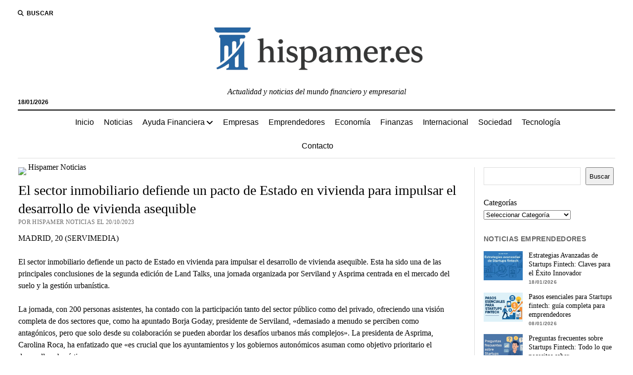

--- FILE ---
content_type: text/html; charset=UTF-8
request_url: https://www.hispamer.es/el-sector-inmobiliario-defiende-un-pacto-de-estado-en-vivienda-para-impulsar-el-desarrollo-de-vivienda-asequible/17844
body_size: 28365
content:
<!DOCTYPE html><html dir="ltr" lang="es" prefix="og: https://ogp.me/ns#"><head><script data-no-optimize="1">var litespeed_docref=sessionStorage.getItem("litespeed_docref");litespeed_docref&&(Object.defineProperty(document,"referrer",{get:function(){return litespeed_docref}}),sessionStorage.removeItem("litespeed_docref"));</script> <title>El sector inmobiliario defiende un pacto de Estado en vivienda para impulsar el desarrollo de vivienda asequible | Hispamer Noticias</title><meta name="description" content="MADRID, 20 (SERVIMEDIA) El sector inmobiliario defiende un pacto de Estado en vivienda para impulsar el desarrollo de vivienda asequible. Esta ha sido una de las principales conclusiones de la segunda edición de Land Talks, una jornada organizada por Serviland y Asprima centrada en el mercado del suelo y la gestión urbanística. La jornada, con" /><meta name="robots" content="max-image-preview:large" /><meta name="author" content="Hispamer Noticias"/><link rel="canonical" href="https://www.hispamer.es/el-sector-inmobiliario-defiende-un-pacto-de-estado-en-vivienda-para-impulsar-el-desarrollo-de-vivienda-asequible/17844" /><meta name="generator" content="All in One SEO Pro (AIOSEO) 4.9.3" /><meta property="og:locale" content="es_ES" /><meta property="og:site_name" content="Hispamer Noticias - Actualidad y noticias del mundo financiero y empresarial" /><meta property="og:type" content="article" /><meta property="og:title" content="El sector inmobiliario defiende un pacto de Estado en vivienda para impulsar el desarrollo de vivienda asequible | Hispamer Noticias" /><meta property="og:description" content="MADRID, 20 (SERVIMEDIA) El sector inmobiliario defiende un pacto de Estado en vivienda para impulsar el desarrollo de vivienda asequible. Esta ha sido una de las principales conclusiones de la segunda edición de Land Talks, una jornada organizada por Serviland y Asprima centrada en el mercado del suelo y la gestión urbanística. La jornada, con" /><meta property="og:url" content="https://www.hispamer.es/el-sector-inmobiliario-defiende-un-pacto-de-estado-en-vivienda-para-impulsar-el-desarrollo-de-vivienda-asequible/17844" /><meta property="og:image" content="https://www.hispamer.es/wp-content/uploads/2023/04/58-1-scaled.jpg" /><meta property="og:image:secure_url" content="https://www.hispamer.es/wp-content/uploads/2023/04/58-1-scaled.jpg" /><meta property="og:image:width" content="900" /><meta property="og:image:height" content="600" /><meta property="article:published_time" content="2023-10-20T12:04:51+00:00" /><meta property="article:modified_time" content="2023-10-20T12:04:51+00:00" /><meta name="twitter:card" content="summary_large_image" /><meta name="twitter:title" content="El sector inmobiliario defiende un pacto de Estado en vivienda para impulsar el desarrollo de vivienda asequible | Hispamer Noticias" /><meta name="twitter:description" content="MADRID, 20 (SERVIMEDIA) El sector inmobiliario defiende un pacto de Estado en vivienda para impulsar el desarrollo de vivienda asequible. Esta ha sido una de las principales conclusiones de la segunda edición de Land Talks, una jornada organizada por Serviland y Asprima centrada en el mercado del suelo y la gestión urbanística. La jornada, con" /><meta name="twitter:image" content="https://www.hispamer.es/wp-content/uploads/2023/04/58-1-scaled.jpg" /> <script type="application/ld+json" class="aioseo-schema">{"@context":"https:\/\/schema.org","@graph":[{"@type":"BreadcrumbList","@id":"https:\/\/www.hispamer.es\/el-sector-inmobiliario-defiende-un-pacto-de-estado-en-vivienda-para-impulsar-el-desarrollo-de-vivienda-asequible\/17844#breadcrumblist","itemListElement":[{"@type":"ListItem","@id":"https:\/\/www.hispamer.es#listItem","position":1,"name":"Inicio","item":"https:\/\/www.hispamer.es","nextItem":{"@type":"ListItem","@id":"https:\/\/www.hispamer.es\/category\/economia#listItem","name":"Econom\u00eda"}},{"@type":"ListItem","@id":"https:\/\/www.hispamer.es\/category\/economia#listItem","position":2,"name":"Econom\u00eda","item":"https:\/\/www.hispamer.es\/category\/economia","nextItem":{"@type":"ListItem","@id":"https:\/\/www.hispamer.es\/el-sector-inmobiliario-defiende-un-pacto-de-estado-en-vivienda-para-impulsar-el-desarrollo-de-vivienda-asequible\/17844#listItem","name":"El sector inmobiliario defiende un pacto de Estado en vivienda para impulsar el desarrollo de vivienda asequible"},"previousItem":{"@type":"ListItem","@id":"https:\/\/www.hispamer.es#listItem","name":"Inicio"}},{"@type":"ListItem","@id":"https:\/\/www.hispamer.es\/el-sector-inmobiliario-defiende-un-pacto-de-estado-en-vivienda-para-impulsar-el-desarrollo-de-vivienda-asequible\/17844#listItem","position":3,"name":"El sector inmobiliario defiende un pacto de Estado en vivienda para impulsar el desarrollo de vivienda asequible","previousItem":{"@type":"ListItem","@id":"https:\/\/www.hispamer.es\/category\/economia#listItem","name":"Econom\u00eda"}}]},{"@type":"NewsArticle","@id":"https:\/\/www.hispamer.es\/el-sector-inmobiliario-defiende-un-pacto-de-estado-en-vivienda-para-impulsar-el-desarrollo-de-vivienda-asequible\/17844#newsarticle","name":"El sector inmobiliario defiende un pacto de Estado en vivienda para impulsar el desarrollo de vivienda asequible | Hispamer Noticias","headline":"El sector inmobiliario defiende un pacto de Estado en vivienda para impulsar el desarrollo de vivienda asequible","author":{"@id":"https:\/\/www.hispamer.es\/author\/admin#author"},"publisher":{"@id":"https:\/\/www.hispamer.es\/#organization"},"image":{"@type":"ImageObject","url":"https:\/\/www.hispamer.es\/wp-content\/uploads\/2023\/04\/58-1-scaled.jpg","width":900,"height":600},"datePublished":"2023-10-20T14:04:51+02:00","dateModified":"2023-10-20T14:04:51+02:00","inLanguage":"es-ES","mainEntityOfPage":{"@id":"https:\/\/www.hispamer.es\/el-sector-inmobiliario-defiende-un-pacto-de-estado-en-vivienda-para-impulsar-el-desarrollo-de-vivienda-asequible\/17844#webpage"},"isPartOf":{"@id":"https:\/\/www.hispamer.es\/el-sector-inmobiliario-defiende-un-pacto-de-estado-en-vivienda-para-impulsar-el-desarrollo-de-vivienda-asequible\/17844#webpage"},"articleSection":"Econom\u00eda","dateline":"Publicado el octubre 20, 2023."},{"@type":"Organization","@id":"https:\/\/www.hispamer.es\/#organization","name":"Hispamer Noticias","description":"Actualidad y noticias del mundo financiero y empresarial","url":"https:\/\/www.hispamer.es\/","logo":{"@type":"ImageObject","url":"https:\/\/www.hispamer.es\/wp-content\/uploads\/2025\/09\/cropped-logotipo-hispameres_-e1756903348430.png","@id":"https:\/\/www.hispamer.es\/el-sector-inmobiliario-defiende-un-pacto-de-estado-en-vivienda-para-impulsar-el-desarrollo-de-vivienda-asequible\/17844\/#organizationLogo","width":480,"height":120},"image":{"@id":"https:\/\/www.hispamer.es\/el-sector-inmobiliario-defiende-un-pacto-de-estado-en-vivienda-para-impulsar-el-desarrollo-de-vivienda-asequible\/17844\/#organizationLogo"}},{"@type":"Person","@id":"https:\/\/www.hispamer.es\/author\/admin#author","url":"https:\/\/www.hispamer.es\/author\/admin","name":"Hispamer Noticias","image":{"@type":"ImageObject","@id":"https:\/\/www.hispamer.es\/el-sector-inmobiliario-defiende-un-pacto-de-estado-en-vivienda-para-impulsar-el-desarrollo-de-vivienda-asequible\/17844#authorImage","url":"https:\/\/www.hispamer.es\/wp-content\/litespeed\/avatar\/fcb59f5f1a0bb47eae847fcc738594ad.jpg?ver=1768378318","width":96,"height":96,"caption":"Hispamer Noticias"}},{"@type":"WebPage","@id":"https:\/\/www.hispamer.es\/el-sector-inmobiliario-defiende-un-pacto-de-estado-en-vivienda-para-impulsar-el-desarrollo-de-vivienda-asequible\/17844#webpage","url":"https:\/\/www.hispamer.es\/el-sector-inmobiliario-defiende-un-pacto-de-estado-en-vivienda-para-impulsar-el-desarrollo-de-vivienda-asequible\/17844","name":"El sector inmobiliario defiende un pacto de Estado en vivienda para impulsar el desarrollo de vivienda asequible | Hispamer Noticias","description":"MADRID, 20 (SERVIMEDIA) El sector inmobiliario defiende un pacto de Estado en vivienda para impulsar el desarrollo de vivienda asequible. Esta ha sido una de las principales conclusiones de la segunda edici\u00f3n de Land Talks, una jornada organizada por Serviland y Asprima centrada en el mercado del suelo y la gesti\u00f3n urban\u00edstica. La jornada, con","inLanguage":"es-ES","isPartOf":{"@id":"https:\/\/www.hispamer.es\/#website"},"breadcrumb":{"@id":"https:\/\/www.hispamer.es\/el-sector-inmobiliario-defiende-un-pacto-de-estado-en-vivienda-para-impulsar-el-desarrollo-de-vivienda-asequible\/17844#breadcrumblist"},"author":{"@id":"https:\/\/www.hispamer.es\/author\/admin#author"},"creator":{"@id":"https:\/\/www.hispamer.es\/author\/admin#author"},"image":{"@type":"ImageObject","url":"https:\/\/www.hispamer.es\/wp-content\/uploads\/2023\/04\/58-1-scaled.jpg","@id":"https:\/\/www.hispamer.es\/el-sector-inmobiliario-defiende-un-pacto-de-estado-en-vivienda-para-impulsar-el-desarrollo-de-vivienda-asequible\/17844\/#mainImage","width":900,"height":600},"primaryImageOfPage":{"@id":"https:\/\/www.hispamer.es\/el-sector-inmobiliario-defiende-un-pacto-de-estado-en-vivienda-para-impulsar-el-desarrollo-de-vivienda-asequible\/17844#mainImage"},"datePublished":"2023-10-20T14:04:51+02:00","dateModified":"2023-10-20T14:04:51+02:00"},{"@type":"WebSite","@id":"https:\/\/www.hispamer.es\/#website","url":"https:\/\/www.hispamer.es\/","name":"Hispamer Noticias","description":"Actualidad y noticias del mundo financiero y empresarial","inLanguage":"es-ES","publisher":{"@id":"https:\/\/www.hispamer.es\/#organization"}}]}</script> <meta charset="UTF-8" /><meta name="viewport" content="width=device-width, initial-scale=1" /><meta name="template" content="Mission News 1.65" /><link rel='dns-prefetch' href='//fonts.googleapis.com' /><link rel='dns-prefetch' href='//connect.facebook.net' /><link rel='dns-prefetch' href='//facebook.com' /><link rel='dns-prefetch' href='//fonts.gstatic.com' /><link rel='dns-prefetch' href='//google.com' /><link rel='dns-prefetch' href='//googleads.g.doubleclick.net' /><link rel='dns-prefetch' href='//googleadservices.com' /><link rel='dns-prefetch' href='//googletagmanager.com' /><link rel="alternate" type="application/rss+xml" title="Hispamer Noticias &raquo; Feed" href="https://www.hispamer.es/feed" /><link rel="alternate" title="oEmbed (JSON)" type="application/json+oembed" href="https://www.hispamer.es/wp-json/oembed/1.0/embed?url=https%3A%2F%2Fwww.hispamer.es%2Fel-sector-inmobiliario-defiende-un-pacto-de-estado-en-vivienda-para-impulsar-el-desarrollo-de-vivienda-asequible%2F17844" /><link rel="alternate" title="oEmbed (XML)" type="text/xml+oembed" href="https://www.hispamer.es/wp-json/oembed/1.0/embed?url=https%3A%2F%2Fwww.hispamer.es%2Fel-sector-inmobiliario-defiende-un-pacto-de-estado-en-vivienda-para-impulsar-el-desarrollo-de-vivienda-asequible%2F17844&#038;format=xml" /><style id='wp-img-auto-sizes-contain-inline-css' type='text/css'>img:is([sizes=auto i],[sizes^="auto," i]){contain-intrinsic-size:3000px 1500px}
/*# sourceURL=wp-img-auto-sizes-contain-inline-css */</style><style id="litespeed-ccss">ul{box-sizing:border-box}:root{--wp--preset--font-size--normal:16px;--wp--preset--font-size--huge:42px}.screen-reader-text{clip:rect(1px,1px,1px,1px);word-wrap:normal!important;border:0;-webkit-clip-path:inset(50%);clip-path:inset(50%);height:1px;margin:-1px;overflow:hidden;padding:0;position:absolute;width:1px}body{--wp--preset--color--black:#000;--wp--preset--color--cyan-bluish-gray:#abb8c3;--wp--preset--color--white:#fff;--wp--preset--color--pale-pink:#f78da7;--wp--preset--color--vivid-red:#cf2e2e;--wp--preset--color--luminous-vivid-orange:#ff6900;--wp--preset--color--luminous-vivid-amber:#fcb900;--wp--preset--color--light-green-cyan:#7bdcb5;--wp--preset--color--vivid-green-cyan:#00d084;--wp--preset--color--pale-cyan-blue:#8ed1fc;--wp--preset--color--vivid-cyan-blue:#0693e3;--wp--preset--color--vivid-purple:#9b51e0;--wp--preset--gradient--vivid-cyan-blue-to-vivid-purple:linear-gradient(135deg,rgba(6,147,227,1) 0%,#9b51e0 100%);--wp--preset--gradient--light-green-cyan-to-vivid-green-cyan:linear-gradient(135deg,#7adcb4 0%,#00d082 100%);--wp--preset--gradient--luminous-vivid-amber-to-luminous-vivid-orange:linear-gradient(135deg,rgba(252,185,0,1) 0%,rgba(255,105,0,1) 100%);--wp--preset--gradient--luminous-vivid-orange-to-vivid-red:linear-gradient(135deg,rgba(255,105,0,1) 0%,#cf2e2e 100%);--wp--preset--gradient--very-light-gray-to-cyan-bluish-gray:linear-gradient(135deg,#eee 0%,#a9b8c3 100%);--wp--preset--gradient--cool-to-warm-spectrum:linear-gradient(135deg,#4aeadc 0%,#9778d1 20%,#cf2aba 40%,#ee2c82 60%,#fb6962 80%,#fef84c 100%);--wp--preset--gradient--blush-light-purple:linear-gradient(135deg,#ffceec 0%,#9896f0 100%);--wp--preset--gradient--blush-bordeaux:linear-gradient(135deg,#fecda5 0%,#fe2d2d 50%,#6b003e 100%);--wp--preset--gradient--luminous-dusk:linear-gradient(135deg,#ffcb70 0%,#c751c0 50%,#4158d0 100%);--wp--preset--gradient--pale-ocean:linear-gradient(135deg,#fff5cb 0%,#b6e3d4 50%,#33a7b5 100%);--wp--preset--gradient--electric-grass:linear-gradient(135deg,#caf880 0%,#71ce7e 100%);--wp--preset--gradient--midnight:linear-gradient(135deg,#020381 0%,#2874fc 100%);--wp--preset--font-size--small:12px;--wp--preset--font-size--medium:20px;--wp--preset--font-size--large:21px;--wp--preset--font-size--x-large:42px;--wp--preset--font-size--regular:16px;--wp--preset--font-size--larger:28px;--wp--preset--spacing--20:.44rem;--wp--preset--spacing--30:.67rem;--wp--preset--spacing--40:1rem;--wp--preset--spacing--50:1.5rem;--wp--preset--spacing--60:2.25rem;--wp--preset--spacing--70:3.38rem;--wp--preset--spacing--80:5.06rem;--wp--preset--shadow--natural:6px 6px 9px rgba(0,0,0,.2);--wp--preset--shadow--deep:12px 12px 50px rgba(0,0,0,.4);--wp--preset--shadow--sharp:6px 6px 0px rgba(0,0,0,.2);--wp--preset--shadow--outlined:6px 6px 0px -3px rgba(255,255,255,1),6px 6px rgba(0,0,0,1);--wp--preset--shadow--crisp:6px 6px 0px rgba(0,0,0,1)}#ez-toc-container{background:#f9f9f9;border:1px solid #aaa;border-radius:4px;-webkit-box-shadow:0 1px 1px rgba(0,0,0,.05);box-shadow:0 1px 1px rgba(0,0,0,.05);display:table;margin-bottom:1em;padding:10px;position:relative;width:auto}#ez-toc-container li,#ez-toc-container ul{padding:0}#ez-toc-container li,#ez-toc-container ul,#ez-toc-container ul li{background:0 0;list-style:none;line-height:1.6;margin:0;overflow:hidden;z-index:1}#ez-toc-container .ez-toc-title{text-align:left;line-height:1.45;margin:0;padding:0}.ez-toc-title-container{display:table;width:100%}.ez-toc-title,.ez-toc-title-toggle{display:inline;text-align:left;vertical-align:middle}.ez-toc-btn{display:inline-block;font-weight:400}#ez-toc-container a{color:#444;box-shadow:none;text-decoration:none;text-shadow:none;display:inline-flex;align-items:stretch;flex-wrap:nowrap}#ez-toc-container a:visited{color:#9f9f9f}#ez-toc-container a.ez-toc-toggle{display:flex;align-items:center}.ez-toc-btn{padding:6px 12px;margin-bottom:0;font-size:14px;line-height:1.428571429;text-align:center;white-space:nowrap;vertical-align:middle;background-image:none;border:1px solid transparent;border-radius:4px}.ez-toc-btn-default{color:#333;background-color:#fff;-webkit-box-shadow:inset 0 1px 0 rgba(255,255,255,.15),0 1px 1px rgba(0,0,0,.075);box-shadow:inset 0 1px 0 rgba(255,255,255,.15),0 1px 1px rgba(0,0,0,.075);text-shadow:0 1px 0 #fff;background-image:-webkit-gradient(linear,left 0,left 100%,from(#fff),to(#e0e0e0));background-image:-webkit-linear-gradient(top,#fff 0,#e0e0e0 100%);background-image:-moz-linear-gradient(top,#fff 0,#e0e0e0 100%);background-image:linear-gradient(to bottom,#fff 0,#e0e0e0 100%);background-repeat:repeat-x;border-color:#ccc}.ez-toc-btn-xs{padding:5px 10px;font-size:12px;line-height:1.5;border-radius:3px}.ez-toc-btn-xs{padding:1px 5px}.ez-toc-pull-right{float:right!important;margin-left:10px}#ez-toc-container .ez-toc-js-icon-con{position:relative;display:initial}#ez-toc-container .ez-toc-js-icon-con{float:right;position:relative;font-size:16px;padding:0;border:1px solid #999191;border-radius:5px;left:10px;width:35px}div#ez-toc-container .ez-toc-title{display:initial}div#ez-toc-container{padding-right:20px}#ez-toc-container a.ez-toc-toggle{color:#444;background:inherit;border:inherit}.ez-toc-icon-toggle-span{display:flex;align-items:center;width:35px;height:30px;justify-content:center;direction:ltr}div#ez-toc-container .ez-toc-title{font-size:120%}div#ez-toc-container .ez-toc-title{font-weight:500}div#ez-toc-container ul li{font-size:95%}.ez-toc-container-direction{direction:ltr}.ez-toc-counter ul{counter-reset:item}.ez-toc-counter nav ul li a:before{content:counters(item,".",decimal) ". ";display:inline-block;counter-increment:item;flex-grow:0;flex-shrink:0;margin-right:.2em;float:left}.fas{-moz-osx-font-smoothing:grayscale;-webkit-font-smoothing:antialiased;display:var(--fa-display,inline-block);font-style:normal;font-variant:normal;line-height:1;text-rendering:auto}.fas{font-family:"Font Awesome 6 Free"}.fa-angle-right:before{content:"\f105"}.fa-search:before{content:"\f002"}.fa-angle-left:before{content:"\f104"}:host,:root{--fa-style-family-brands:"Font Awesome 6 Brands";--fa-font-brands:normal 400 1em/1 "Font Awesome 6 Brands"}:host,:root{--fa-font-regular:normal 400 1em/1 "Font Awesome 6 Free"}:host,:root{--fa-style-family-classic:"Font Awesome 6 Free";--fa-font-solid:normal 900 1em/1 "Font Awesome 6 Free"}.fas{font-weight:900}h1{font-size:1.75em;line-height:1.357}.toggle-dropdown{font-size:1.3125em;line-height:1.143}.post-title{font-size:1.125em;line-height:1.333}input[type=submit],input[type=search]{font-size:.875em;line-height:1.286}.tagline{font-size:.875em;line-height:1.571}.post-byline,.dropdown-navigation span,.dropdown-navigation a{font-size:.75em;line-height:1.5}.site-header .date{font-size:.625em;line-height:1.8}.post-byline,.dropdown-navigation span,.dropdown-navigation a,.search-form-popup .search-submit,.search-toggle span{text-transform:uppercase;letter-spacing:.03em}.site-title a{color:#000;text-decoration:none}.site-title a:link,.site-title a:visited{color:#000}.dropdown-navigation a,.menu-primary-items a{color:#fff;text-decoration:none}.dropdown-navigation a:link,.menu-primary-items a:link,.dropdown-navigation a:visited,.menu-primary-items a:visited{color:#fff}*,*:before,*:after{box-sizing:border-box}body{height:100%;font-size:100%;line-height:1.5;margin:0;padding:0;font-family:"PT Serif",serif;color:#000;background:#fff;-webkit-font-smoothing:antialiased}.overflow-container{position:relative;height:auto;min-height:100%;overflow:hidden}.main{margin:0 auto}.loop-container:after{content:".";display:block;clear:both;visibility:hidden;line-height:0;height:0}p{margin:1.5em 0}a{color:#176db3}a:link,a:visited{color:#176db3}h1{font-family:"PT Serif",serif;margin:0;padding:0;font-weight:400}ul{font-size:1em;padding:0;margin:1.5em}ul ul{margin:0 1.5em}ul ul,li li{font-size:1em}img,.size-full{max-width:100%;height:auto}input[type=search]{width:100%;font-family:"PT Sans",sans-serif;padding:8px 12px;color:#000;border:solid 1px #dcdcdc;border-radius:0;-webkit-appearance:none}input[type=submit]{font-family:"PT Sans",sans-serif;font-weight:700;padding:10px 18px;color:#fff;background:#000;border:none;border-radius:0;-webkit-appearance:none}::-webkit-input-placeholder{color:#666}:-moz-placeholder{color:#666}::-moz-placeholder{color:#666}:-ms-input-placeholder{color:#666}.screen-reader-text{position:absolute;clip:rect(1px 1px 1px 1px);clip:rect(1px,1px,1px,1px);overflow:hidden;height:1px;width:1px}.skip-content{position:absolute;top:-100%;width:100%;left:0;display:block;text-align:center;color:#fff!important;z-index:99;padding:1.5em;background:#000}.max-width{max-width:1280px;margin:0 auto;background:#fff}.site-header{position:relative;padding:.75em 5.556%;border-bottom:solid 1px #dcdcdc;margin-bottom:1.125em;text-align:center}.site-header:after{content:".";display:block;clear:both;visibility:hidden;line-height:0;height:0}.site-header .date{margin:0}.title-container{position:relative;z-index:19;display:inline-block;max-width:calc(100% - 96px)}.site-title{font-family:"Abril Fatface","Arial Black",cursive}.tagline{display:none;font-style:italic;margin:0}.search-toggle{position:relative;z-index:19;float:left;border:solid 1px #dcdcdc;border-radius:3px;background:0 0;margin:0 -36px 0 0;padding:8px 10px}.search-toggle span{display:none;font-family:"PT Sans",sans-serif;font-size:12px;line-height:1.5;font-weight:700;margin-left:6px}.search-toggle i{font-size:14px;line-height:18px}.search-form-popup{position:fixed;z-index:49;top:0;right:0;bottom:0;left:0;background:rgba(255,255,255,.97);padding:3.75em 5.556%;opacity:0;visibility:hidden}.search-form-popup .inner{position:relative;max-width:1210px;margin:0 auto}.search-form-popup .title{margin-bottom:18px;font-weight:700}.search-form-popup .search-form{display:-webkit-flex;display:-ms-flexbox;display:flex}.search-form-popup .search-field{border-radius:18px 0 0 18px;margin-right:0;border-right:none}.search-form-popup .search-submit{border-radius:0 18px 18px 0;margin-left:0;font-weight:700;min-width:87px}.search-form-popup .close{position:absolute;top:0;left:0;margin-left:8px}@media all and (min-width:31.25em){.search-form-popup .title{font-size:1.125em;line-height:1.333}}@media all and (min-width:37.5em){.site-header{padding:1.125em 2.778%}.site-title{font-size:1.3125em;line-height:1.143}.search-form-popup{padding:3.75em 2.778%}.search-form-popup .title{font-size:1.3125em;line-height:1.143;margin-bottom:24px}.search-form-popup .search-form{max-width:560px;margin:0 auto}}@media all and (min-width:50em){.site-header{border-bottom:0;padding-bottom:0}.site-header .date{display:inline-block;position:absolute;left:0;right:auto;bottom:-18px;font-family:"PT Sans",sans-serif;font-size:12px;line-height:1.5;font-weight:700}.title-container{display:block;max-width:100%;margin-bottom:1.5em}.site-title{font-size:1.75em;line-height:1.357}.tagline{display:block}.top-nav{margin-bottom:.375em}.top-nav:after{content:".";display:block;clear:both;visibility:hidden;line-height:0;height:0}.search-toggle{position:relative;border:none;padding:0;margin:0 18px 0 0}.search-toggle::-moz-focus-inner{border:0;padding:0;margin-top:-1px}.search-toggle span{display:inline-block}.search-toggle i{font-size:12px;line-height:1.5}.search-form-popup{padding-top:4.5em}.search-form-popup .title{font-size:1.75em;line-height:1.357}.search-form-popup .search-field{padding:11px 18px;border-radius:24px 0 0 24px;font-size:16px;line-height:1.5}.search-form-popup .search-submit{padding:15px 18px;border-radius:0 24px 24px 0}.search-form-popup .close{top:-54px}}@media all and (min-width:62.5em){.site-title{font-size:2.375em;line-height:1.342}.tagline{font-size:1em;line-height:1.5}.search-form-popup .title{font-size:2.375em;line-height:1.342}.search-form-popup .search-form{max-width:680px}}.layout-container{display:table;width:100%;table-layout:fixed}.main{display:table-header-group}.main .loop-container{padding:0 5.556% 1.5em}@media all and (min-width:37.5em){.main .loop-container{padding:0 2.778% 1.5em}}@media all and (min-width:50em){.content-container{position:relative}.content-container:before,.content-container:after{content:"";position:absolute;top:0;bottom:0;width:1px;background:#dcdcdc}.content-container:before{left:25%;right:auto}.content-container:after{right:25%;left:auto}.layout-container{display:block;position:relative;min-height:calc(100vh - 430px)}.layout-container:after{content:".";display:block;clear:both;visibility:hidden;line-height:0;height:0}.main{display:block;position:relative;width:50%;float:left;padding:0 2.778% 1.5em;margin-left:25%}.main .loop-container{padding:0}}.toggle-navigation{position:relative;z-index:19;float:right;border:solid 1px #dcdcdc;border-radius:3px;background:0 0;margin:0;padding:8px 5px;margin-left:-36px}.toggle-navigation svg{display:block}.menu-primary-container{position:fixed;z-index:19;top:67px;bottom:0;left:100%;width:100%;background:#000;opacity:0;visibility:hidden;overflow-y:scroll;overflow-x:hidden;-webkit-overflow-scrolling:touch;text-align:left}.menu-primary{padding:0 5.556%}.menu-primary-items{list-style:none;margin:0}.menu-primary-items:after{content:".";display:block;clear:both;visibility:hidden;line-height:0;height:0}.menu-primary-items li{position:relative;border-bottom:solid 1px #262626}.menu-primary-items a{display:block;font-family:"PT Sans",sans-serif;padding:15px 0}.menu-primary-items ul{position:fixed;top:-12px;left:100%;width:100%;list-style:none;margin:0;padding:0 5.556%;opacity:0;visibility:hidden}.toggle-dropdown{position:absolute;right:0;top:-1px;color:#fff;background:0 0;margin:0;padding:15px 5.556%;border:solid 1px #262626;border-radius:0}.dropdown-navigation{position:relative;z-index:39;opacity:0;visibility:hidden;font-family:"PT Sans",sans-serif;color:#fff;text-align:left;border-bottom:solid 1px #262626}.dropdown-navigation:after{content:".";display:block;clear:both;visibility:hidden;line-height:0;height:0}.dropdown-navigation a{font-weight:700;float:left;display:block;padding:.75em 5.556%}.dropdown-navigation span{font-weight:700;float:right;padding:.75em 5.556%;color:#999}.menu-primary-items{position:relative;top:-42px}@media all and (min-width:37.5em){.menu-primary-container{max-width:440px;box-shadow:-4px 0 12px 0 rgba(0,0,0,.1)}}@media all and (min-width:50em){.toggle-navigation,.toggle-dropdown,.dropdown-navigation{display:none}.menu-primary-container{position:static;max-width:none;box-shadow:none;background:0 0;opacity:1;visibility:visible;-webkit-transform:none;-ms-transform:none;transform:none;overflow:visible;text-align:center;border-top:solid 2px #000;border-bottom:solid 1px #dcdcdc}.menu-primary-items{position:static}.menu-primary-items li{position:relative;display:inline-block;border-bottom:none;margin-right:-4px}.menu-primary-items li.menu-item-has-children>a:after{content:"";font-family:"Font Awesome 5 Free";font-weight:900;position:relative;margin-left:3px;line-height:1;top:1px}.menu-primary-items a{color:#000;display:inline-block;padding:12px}.menu-primary-items a:link,.menu-primary-items a:visited{color:#000}.menu-primary-items ul{position:absolute;z-index:19;top:100%;left:.75em;width:auto;min-width:100%;padding:0;background:#fff;box-shadow:0 2px 4px 0 rgba(0,0,0,.1);text-align:left}.menu-primary-items ul:before{content:"";position:absolute;top:0;right:0;width:0;height:1px;background-image:-webkit-linear-gradient(left,#000,#dcdcdc);background-image:linear-gradient(to right,#000,#dcdcdc)}.menu-primary-items ul li{display:block;font-size:.875em;line-height:1.571;white-space:nowrap;margin-right:0}.menu-primary-items ul li:first-child a{padding-top:12px}.menu-primary-items ul li:last-child a{padding-bottom:12px}.menu-primary-items ul a{display:block;padding:6px 36px 6px 24px}}.menu-secondary-container{display:none}.menu-secondary{padding:0 5.556%}@media all and (min-width:50em){.menu-secondary-container{display:block;float:left;text-align:left}.menu-secondary{padding:0}}.entry{margin-bottom:1.125em;padding-bottom:1.125em;border-bottom:solid 1px #dcdcdc}.single .entry{border-bottom:none}.post-header{margin:.75em 0}.post-byline{color:#666}.post-content{margin-top:.75em}.post-content:after{content:".";display:block;clear:both;visibility:hidden;line-height:0;height:0}.single .post-content{margin-bottom:1.125em}@media all and (min-width:31.25em){.post-title{font-size:1.3125em;line-height:1.143}}@media all and (min-width:37.5em){.post-title{font-size:1.75em;line-height:1.357}}@media all and (min-width:50em){.post-title{font-size:1.125em;line-height:1.333}}@media all and (min-width:56.25em){.post-title{font-size:1.3125em;line-height:1.143}}@media all and (min-width:68.75em){.post-title{font-size:1.75em;line-height:1.357}}.featured-image{position:relative;line-height:0}.featured-image img{width:100%}@media all and (min-width:50em){.layout-right-sidebar-wide .content-container:before{display:none}.layout-right-sidebar-wide .loop-container{width:156%}.layout-right-sidebar-wide .loop-container{margin-left:-56%}}</style><link rel="preload" data-asynced="1" data-optimized="2" as="style" onload="this.onload=null;this.rel='stylesheet'" href="https://www.hispamer.es/wp-content/litespeed/css/b6342aaf48468a6d828542e1a6dd19e7.css?ver=1082b" /><script data-optimized="1" type="litespeed/javascript" data-src="https://www.hispamer.es/wp-content/plugins/litespeed-cache/assets/js/css_async.min.js"></script> <style id='wp-block-categories-inline-css' type='text/css'>.wp-block-categories{box-sizing:border-box}.wp-block-categories.alignleft{margin-right:2em}.wp-block-categories.alignright{margin-left:2em}.wp-block-categories.wp-block-categories-dropdown.aligncenter{text-align:center}.wp-block-categories .wp-block-categories__label{display:block;width:100%}
/*# sourceURL=https://www.hispamer.es/wp-includes/blocks/categories/style.min.css */</style><style id='wp-block-search-inline-css' type='text/css'>.wp-block-search__button{margin-left:10px;word-break:normal}.wp-block-search__button.has-icon{line-height:0}.wp-block-search__button svg{height:1.25em;min-height:24px;min-width:24px;width:1.25em;fill:currentColor;vertical-align:text-bottom}:where(.wp-block-search__button){border:1px solid #ccc;padding:6px 10px}.wp-block-search__inside-wrapper{display:flex;flex:auto;flex-wrap:nowrap;max-width:100%}.wp-block-search__label{width:100%}.wp-block-search.wp-block-search__button-only .wp-block-search__button{box-sizing:border-box;display:flex;flex-shrink:0;justify-content:center;margin-left:0;max-width:100%}.wp-block-search.wp-block-search__button-only .wp-block-search__inside-wrapper{min-width:0!important;transition-property:width}.wp-block-search.wp-block-search__button-only .wp-block-search__input{flex-basis:100%;transition-duration:.3s}.wp-block-search.wp-block-search__button-only.wp-block-search__searchfield-hidden,.wp-block-search.wp-block-search__button-only.wp-block-search__searchfield-hidden .wp-block-search__inside-wrapper{overflow:hidden}.wp-block-search.wp-block-search__button-only.wp-block-search__searchfield-hidden .wp-block-search__input{border-left-width:0!important;border-right-width:0!important;flex-basis:0;flex-grow:0;margin:0;min-width:0!important;padding-left:0!important;padding-right:0!important;width:0!important}:where(.wp-block-search__input){appearance:none;border:1px solid #949494;flex-grow:1;font-family:inherit;font-size:inherit;font-style:inherit;font-weight:inherit;letter-spacing:inherit;line-height:inherit;margin-left:0;margin-right:0;min-width:3rem;padding:8px;text-decoration:unset!important;text-transform:inherit}:where(.wp-block-search__button-inside .wp-block-search__inside-wrapper){background-color:#fff;border:1px solid #949494;box-sizing:border-box;padding:4px}:where(.wp-block-search__button-inside .wp-block-search__inside-wrapper) .wp-block-search__input{border:none;border-radius:0;padding:0 4px}:where(.wp-block-search__button-inside .wp-block-search__inside-wrapper) .wp-block-search__input:focus{outline:none}:where(.wp-block-search__button-inside .wp-block-search__inside-wrapper) :where(.wp-block-search__button){padding:4px 8px}.wp-block-search.aligncenter .wp-block-search__inside-wrapper{margin:auto}.wp-block[data-align=right] .wp-block-search.wp-block-search__button-only .wp-block-search__inside-wrapper{float:right}
/*# sourceURL=https://www.hispamer.es/wp-includes/blocks/search/style.min.css */</style><style id='global-styles-inline-css' type='text/css'>:root{--wp--preset--aspect-ratio--square: 1;--wp--preset--aspect-ratio--4-3: 4/3;--wp--preset--aspect-ratio--3-4: 3/4;--wp--preset--aspect-ratio--3-2: 3/2;--wp--preset--aspect-ratio--2-3: 2/3;--wp--preset--aspect-ratio--16-9: 16/9;--wp--preset--aspect-ratio--9-16: 9/16;--wp--preset--color--black: #000000;--wp--preset--color--cyan-bluish-gray: #abb8c3;--wp--preset--color--white: #ffffff;--wp--preset--color--pale-pink: #f78da7;--wp--preset--color--vivid-red: #cf2e2e;--wp--preset--color--luminous-vivid-orange: #ff6900;--wp--preset--color--luminous-vivid-amber: #fcb900;--wp--preset--color--light-green-cyan: #7bdcb5;--wp--preset--color--vivid-green-cyan: #00d084;--wp--preset--color--pale-cyan-blue: #8ed1fc;--wp--preset--color--vivid-cyan-blue: #0693e3;--wp--preset--color--vivid-purple: #9b51e0;--wp--preset--gradient--vivid-cyan-blue-to-vivid-purple: linear-gradient(135deg,rgb(6,147,227) 0%,rgb(155,81,224) 100%);--wp--preset--gradient--light-green-cyan-to-vivid-green-cyan: linear-gradient(135deg,rgb(122,220,180) 0%,rgb(0,208,130) 100%);--wp--preset--gradient--luminous-vivid-amber-to-luminous-vivid-orange: linear-gradient(135deg,rgb(252,185,0) 0%,rgb(255,105,0) 100%);--wp--preset--gradient--luminous-vivid-orange-to-vivid-red: linear-gradient(135deg,rgb(255,105,0) 0%,rgb(207,46,46) 100%);--wp--preset--gradient--very-light-gray-to-cyan-bluish-gray: linear-gradient(135deg,rgb(238,238,238) 0%,rgb(169,184,195) 100%);--wp--preset--gradient--cool-to-warm-spectrum: linear-gradient(135deg,rgb(74,234,220) 0%,rgb(151,120,209) 20%,rgb(207,42,186) 40%,rgb(238,44,130) 60%,rgb(251,105,98) 80%,rgb(254,248,76) 100%);--wp--preset--gradient--blush-light-purple: linear-gradient(135deg,rgb(255,206,236) 0%,rgb(152,150,240) 100%);--wp--preset--gradient--blush-bordeaux: linear-gradient(135deg,rgb(254,205,165) 0%,rgb(254,45,45) 50%,rgb(107,0,62) 100%);--wp--preset--gradient--luminous-dusk: linear-gradient(135deg,rgb(255,203,112) 0%,rgb(199,81,192) 50%,rgb(65,88,208) 100%);--wp--preset--gradient--pale-ocean: linear-gradient(135deg,rgb(255,245,203) 0%,rgb(182,227,212) 50%,rgb(51,167,181) 100%);--wp--preset--gradient--electric-grass: linear-gradient(135deg,rgb(202,248,128) 0%,rgb(113,206,126) 100%);--wp--preset--gradient--midnight: linear-gradient(135deg,rgb(2,3,129) 0%,rgb(40,116,252) 100%);--wp--preset--font-size--small: 12px;--wp--preset--font-size--medium: 20px;--wp--preset--font-size--large: 21px;--wp--preset--font-size--x-large: 42px;--wp--preset--font-size--regular: 16px;--wp--preset--font-size--larger: 28px;--wp--preset--spacing--20: 0.44rem;--wp--preset--spacing--30: 0.67rem;--wp--preset--spacing--40: 1rem;--wp--preset--spacing--50: 1.5rem;--wp--preset--spacing--60: 2.25rem;--wp--preset--spacing--70: 3.38rem;--wp--preset--spacing--80: 5.06rem;--wp--preset--shadow--natural: 6px 6px 9px rgba(0, 0, 0, 0.2);--wp--preset--shadow--deep: 12px 12px 50px rgba(0, 0, 0, 0.4);--wp--preset--shadow--sharp: 6px 6px 0px rgba(0, 0, 0, 0.2);--wp--preset--shadow--outlined: 6px 6px 0px -3px rgb(255, 255, 255), 6px 6px rgb(0, 0, 0);--wp--preset--shadow--crisp: 6px 6px 0px rgb(0, 0, 0);}:where(.is-layout-flex){gap: 0.5em;}:where(.is-layout-grid){gap: 0.5em;}body .is-layout-flex{display: flex;}.is-layout-flex{flex-wrap: wrap;align-items: center;}.is-layout-flex > :is(*, div){margin: 0;}body .is-layout-grid{display: grid;}.is-layout-grid > :is(*, div){margin: 0;}:where(.wp-block-columns.is-layout-flex){gap: 2em;}:where(.wp-block-columns.is-layout-grid){gap: 2em;}:where(.wp-block-post-template.is-layout-flex){gap: 1.25em;}:where(.wp-block-post-template.is-layout-grid){gap: 1.25em;}.has-black-color{color: var(--wp--preset--color--black) !important;}.has-cyan-bluish-gray-color{color: var(--wp--preset--color--cyan-bluish-gray) !important;}.has-white-color{color: var(--wp--preset--color--white) !important;}.has-pale-pink-color{color: var(--wp--preset--color--pale-pink) !important;}.has-vivid-red-color{color: var(--wp--preset--color--vivid-red) !important;}.has-luminous-vivid-orange-color{color: var(--wp--preset--color--luminous-vivid-orange) !important;}.has-luminous-vivid-amber-color{color: var(--wp--preset--color--luminous-vivid-amber) !important;}.has-light-green-cyan-color{color: var(--wp--preset--color--light-green-cyan) !important;}.has-vivid-green-cyan-color{color: var(--wp--preset--color--vivid-green-cyan) !important;}.has-pale-cyan-blue-color{color: var(--wp--preset--color--pale-cyan-blue) !important;}.has-vivid-cyan-blue-color{color: var(--wp--preset--color--vivid-cyan-blue) !important;}.has-vivid-purple-color{color: var(--wp--preset--color--vivid-purple) !important;}.has-black-background-color{background-color: var(--wp--preset--color--black) !important;}.has-cyan-bluish-gray-background-color{background-color: var(--wp--preset--color--cyan-bluish-gray) !important;}.has-white-background-color{background-color: var(--wp--preset--color--white) !important;}.has-pale-pink-background-color{background-color: var(--wp--preset--color--pale-pink) !important;}.has-vivid-red-background-color{background-color: var(--wp--preset--color--vivid-red) !important;}.has-luminous-vivid-orange-background-color{background-color: var(--wp--preset--color--luminous-vivid-orange) !important;}.has-luminous-vivid-amber-background-color{background-color: var(--wp--preset--color--luminous-vivid-amber) !important;}.has-light-green-cyan-background-color{background-color: var(--wp--preset--color--light-green-cyan) !important;}.has-vivid-green-cyan-background-color{background-color: var(--wp--preset--color--vivid-green-cyan) !important;}.has-pale-cyan-blue-background-color{background-color: var(--wp--preset--color--pale-cyan-blue) !important;}.has-vivid-cyan-blue-background-color{background-color: var(--wp--preset--color--vivid-cyan-blue) !important;}.has-vivid-purple-background-color{background-color: var(--wp--preset--color--vivid-purple) !important;}.has-black-border-color{border-color: var(--wp--preset--color--black) !important;}.has-cyan-bluish-gray-border-color{border-color: var(--wp--preset--color--cyan-bluish-gray) !important;}.has-white-border-color{border-color: var(--wp--preset--color--white) !important;}.has-pale-pink-border-color{border-color: var(--wp--preset--color--pale-pink) !important;}.has-vivid-red-border-color{border-color: var(--wp--preset--color--vivid-red) !important;}.has-luminous-vivid-orange-border-color{border-color: var(--wp--preset--color--luminous-vivid-orange) !important;}.has-luminous-vivid-amber-border-color{border-color: var(--wp--preset--color--luminous-vivid-amber) !important;}.has-light-green-cyan-border-color{border-color: var(--wp--preset--color--light-green-cyan) !important;}.has-vivid-green-cyan-border-color{border-color: var(--wp--preset--color--vivid-green-cyan) !important;}.has-pale-cyan-blue-border-color{border-color: var(--wp--preset--color--pale-cyan-blue) !important;}.has-vivid-cyan-blue-border-color{border-color: var(--wp--preset--color--vivid-cyan-blue) !important;}.has-vivid-purple-border-color{border-color: var(--wp--preset--color--vivid-purple) !important;}.has-vivid-cyan-blue-to-vivid-purple-gradient-background{background: var(--wp--preset--gradient--vivid-cyan-blue-to-vivid-purple) !important;}.has-light-green-cyan-to-vivid-green-cyan-gradient-background{background: var(--wp--preset--gradient--light-green-cyan-to-vivid-green-cyan) !important;}.has-luminous-vivid-amber-to-luminous-vivid-orange-gradient-background{background: var(--wp--preset--gradient--luminous-vivid-amber-to-luminous-vivid-orange) !important;}.has-luminous-vivid-orange-to-vivid-red-gradient-background{background: var(--wp--preset--gradient--luminous-vivid-orange-to-vivid-red) !important;}.has-very-light-gray-to-cyan-bluish-gray-gradient-background{background: var(--wp--preset--gradient--very-light-gray-to-cyan-bluish-gray) !important;}.has-cool-to-warm-spectrum-gradient-background{background: var(--wp--preset--gradient--cool-to-warm-spectrum) !important;}.has-blush-light-purple-gradient-background{background: var(--wp--preset--gradient--blush-light-purple) !important;}.has-blush-bordeaux-gradient-background{background: var(--wp--preset--gradient--blush-bordeaux) !important;}.has-luminous-dusk-gradient-background{background: var(--wp--preset--gradient--luminous-dusk) !important;}.has-pale-ocean-gradient-background{background: var(--wp--preset--gradient--pale-ocean) !important;}.has-electric-grass-gradient-background{background: var(--wp--preset--gradient--electric-grass) !important;}.has-midnight-gradient-background{background: var(--wp--preset--gradient--midnight) !important;}.has-small-font-size{font-size: var(--wp--preset--font-size--small) !important;}.has-medium-font-size{font-size: var(--wp--preset--font-size--medium) !important;}.has-large-font-size{font-size: var(--wp--preset--font-size--large) !important;}.has-x-large-font-size{font-size: var(--wp--preset--font-size--x-large) !important;}
/*# sourceURL=global-styles-inline-css */</style><style id='classic-theme-styles-inline-css' type='text/css'>/*! This file is auto-generated */
.wp-block-button__link{color:#fff;background-color:#32373c;border-radius:9999px;box-shadow:none;text-decoration:none;padding:calc(.667em + 2px) calc(1.333em + 2px);font-size:1.125em}.wp-block-file__button{background:#32373c;color:#fff;text-decoration:none}
/*# sourceURL=/wp-includes/css/classic-themes.min.css */</style><style id='ez-toc-inline-css' type='text/css'>div#ez-toc-container .ez-toc-title {font-size: 120%;}div#ez-toc-container .ez-toc-title {font-weight: 500;}div#ez-toc-container ul li , div#ez-toc-container ul li a {font-size: 95%;}div#ez-toc-container ul li , div#ez-toc-container ul li a {font-weight: 500;}div#ez-toc-container nav ul ul li {font-size: 90%;}.ez-toc-box-title {font-weight: bold; margin-bottom: 10px; text-align: center; text-transform: uppercase; letter-spacing: 1px; color: #666; padding-bottom: 5px;position:absolute;top:-4%;left:5%;background-color: inherit;transition: top 0.3s ease;}.ez-toc-box-title.toc-closed {top:-25%;}
.ez-toc-container-direction {direction: ltr;}.ez-toc-counter ul{counter-reset: item ;}.ez-toc-counter nav ul li a::before {content: counters(item, '.', decimal) '. ';display: inline-block;counter-increment: item;flex-grow: 0;flex-shrink: 0;margin-right: .2em; float: left; }.ez-toc-widget-direction {direction: ltr;}.ez-toc-widget-container ul{counter-reset: item ;}.ez-toc-widget-container nav ul li a::before {content: counters(item, '.', decimal) '. ';display: inline-block;counter-increment: item;flex-grow: 0;flex-shrink: 0;margin-right: .2em; float: left; }
/*# sourceURL=ez-toc-inline-css */</style><style id='ct-mission-news-style-inline-css' type='text/css'>.widget-area-site-footer {text-align: left;}
/*# sourceURL=ct-mission-news-style-inline-css */</style> <script type="litespeed/javascript" data-src="https://www.hispamer.es/wp-includes/js/jquery/jquery.min.js" id="jquery-core-js"></script> <link rel="https://api.w.org/" href="https://www.hispamer.es/wp-json/" /><link rel="alternate" title="JSON" type="application/json" href="https://www.hispamer.es/wp-json/wp/v2/posts/17844" /><link rel="EditURI" type="application/rsd+xml" title="RSD" href="https://www.hispamer.es/xmlrpc.php?rsd" /><meta name="generator" content="WordPress 6.9" /><link rel='shortlink' href='https://www.hispamer.es/?p=17844' />
 <script type="litespeed/javascript" data-src="https://pagead2.googlesyndication.com/pagead/js/adsbygoogle.js?client=ca-pub-3353319186992923"
     crossorigin="anonymous"></script>  <script type="litespeed/javascript" data-src="https://www.googletagmanager.com/gtag/js?id=G-9CN7YV572Z"></script> <script type="litespeed/javascript">window.dataLayer=window.dataLayer||[];function gtag(){dataLayer.push(arguments)}
gtag('js',new Date());gtag('config','G-9CN7YV572Z')</script> <link rel="icon" href="https://www.hispamer.es/wp-content/uploads/2025/09/cropped-cropped-logotipo-hispameres_-32x32.png" sizes="32x32" /><link rel="icon" href="https://www.hispamer.es/wp-content/uploads/2025/09/cropped-cropped-logotipo-hispameres_-192x192.png" sizes="192x192" /><link rel="apple-touch-icon" href="https://www.hispamer.es/wp-content/uploads/2025/09/cropped-cropped-logotipo-hispameres_-180x180.png" /><meta name="msapplication-TileImage" content="https://www.hispamer.es/wp-content/uploads/2025/09/cropped-cropped-logotipo-hispameres_-270x270.png" /></head><body data-rsssl=1 id="mission-news" class="wp-singular post-template-default single single-post postid-17844 single-format-standard wp-custom-logo wp-theme-mission-news layout-double layout-right-sidebar-wide">
<a class="skip-content" href="#main">Pulsa «Intro» para saltar al contenido</a><div id="overflow-container" class="overflow-container"><div id="max-width" class="max-width"><header class="site-header" id="site-header" role="banner"><div class="top-nav">
<button id="search-toggle" class="search-toggle"><i class="fas fa-search"></i><span>Buscar</span></button><div id="search-form-popup" class="search-form-popup"><div class="inner"><div class="title">Buscar Hispamer Noticias</div><div class='search-form-container'><form role="search" method="get" class="search-form" action="https://www.hispamer.es">
<input id="search-field" type="search" class="search-field" value="" name="s"
title="Buscar" placeholder=" Buscar..." />
<input type="submit" class="search-submit" value='Buscar'/></form></div>		<a id="close-search" class="close" href="#"><svg xmlns="http://www.w3.org/2000/svg" width="20" height="20" viewBox="0 0 20 20" version="1.1"><g stroke="none" stroke-width="1" fill="none" fill-rule="evenodd"><g transform="translate(-17.000000, -12.000000)" fill="#000000"><g transform="translate(17.000000, 12.000000)"><rect transform="translate(10.000000, 10.000000) rotate(45.000000) translate(-10.000000, -10.000000) " x="9" y="-2" width="2" height="24"/><rect transform="translate(10.000000, 10.000000) rotate(-45.000000) translate(-10.000000, -10.000000) " x="9" y="-2" width="2" height="24"/></g></g></g></svg></a></div></div><div id="menu-secondary-container" class="menu-secondary-container"><div id="menu-secondary" class="menu-container menu-secondary" role="navigation"></div></div></div><div id="title-container" class="title-container"><div class='site-title has-date'><a href="https://www.hispamer.es/" class="custom-logo-link" rel="home"><img data-lazyloaded="1" src="[data-uri]" width="480" height="120" data-src="https://www.hispamer.es/wp-content/uploads/2025/09/cropped-logotipo-hispameres_-e1756903348430.png" class="custom-logo" alt="&nbsp;Hispamer Noticias" decoding="async" fetchpriority="high" title="logotipo hispameres - Hispamer Noticias" /></a></div><p class="date">18/01/2026</p><p class="tagline">Actualidad y noticias del mundo financiero y empresarial</p></div>
<button id="toggle-navigation" class="toggle-navigation" name="toggle-navigation" aria-expanded="false">
<span class="screen-reader-text">abrir menú</span>
<svg xmlns="http://www.w3.org/2000/svg" width="24" height="18" viewBox="0 0 24 18" version="1.1"><g stroke="none" stroke-width="1" fill="none" fill-rule="evenodd"><g transform="translate(-272.000000, -21.000000)" fill="#000000"><g transform="translate(266.000000, 12.000000)"><g transform="translate(6.000000, 9.000000)"><rect class="top-bar" x="0" y="0" width="24" height="2"/><rect class="middle-bar" x="0" y="8" width="24" height="2"/><rect class="bottom-bar" x="0" y="16" width="24" height="2"/></g></g></g></g></svg>				</button><div id="menu-primary-container" class="menu-primary-container tier-1"><div class="dropdown-navigation"><a id="back-button" class="back-button" href="#"><i class="fas fa-angle-left"></i> Atrás</a><span class="label"></span></div><div id="menu-primary" class="menu-container menu-primary" role="navigation"><nav class="menu"><ul id="menu-primary-items" class="menu-primary-items"><li id="menu-item-19778" class="menu-item menu-item-type-custom menu-item-object-custom menu-item-home menu-item-19778"><a href="https://www.hispamer.es">Inicio</a></li><li id="menu-item-12668" class="menu-item menu-item-type-custom menu-item-object-custom menu-item-12668"><a href="https://www.hispamer.es/category/noticias">Noticias</a></li><li id="menu-item-2660" class="menu-item menu-item-type-custom menu-item-object-custom menu-item-has-children menu-item-2660"><a href="https://www.hispamer.es/contenidos-y-ayuda-financiera">Ayuda Financiera</a><button class="toggle-dropdown" aria-expanded="false" name="toggle-dropdown"><span class="screen-reader-text">abrir menú</span><i class="fas fa-angle-right"></i></button><ul class="sub-menu"><li id="menu-item-2903" class="menu-item menu-item-type-post_type menu-item-object-page menu-item-2903"><a href="https://www.hispamer.es/renting">Renting</a></li><li id="menu-item-2904" class="menu-item menu-item-type-post_type menu-item-object-page menu-item-2904"><a href="https://www.hispamer.es/leasing">Leasing</a></li><li id="menu-item-2905" class="menu-item menu-item-type-post_type menu-item-object-page menu-item-2905"><a href="https://www.hispamer.es/prestamos-hipotecarios">Prestamos hipotecarios</a></li><li id="menu-item-2906" class="menu-item menu-item-type-post_type menu-item-object-page menu-item-2906"><a href="https://www.hispamer.es/prestamos-personales">Prestamos personales</a></li><li id="menu-item-2907" class="menu-item menu-item-type-post_type menu-item-object-page menu-item-2907"><a href="https://www.hispamer.es/reserva-de-dominio">Reserva de dominio</a></li><li id="menu-item-2902" class="menu-item menu-item-type-post_type menu-item-object-page menu-item-2902"><a href="https://www.hispamer.es/rai-y-asnef">Rai y Asnef</a></li><li id="menu-item-2901" class="menu-item menu-item-type-post_type menu-item-object-page menu-item-2901"><a href="https://www.hispamer.es/ley-de-la-segunda-oportunidad">Ley de la segunda oportunidad</a></li><li id="menu-item-40119" class="menu-item menu-item-type-post_type menu-item-object-post menu-item-40119"><a href="https://www.hispamer.es/la-verdad-sobre-la-plataforma-i3q-inteligencia-artificial-al-servicio-del-trading/39681">Trading IA I3Q</a></li></ul></li><li id="menu-item-793" class="menu-item menu-item-type-custom menu-item-object-custom menu-item-793"><a href="https://www.hispamer.es/category/empresas">Empresas</a></li><li id="menu-item-795" class="menu-item menu-item-type-custom menu-item-object-custom menu-item-795"><a href="https://www.hispamer.es/category/emprendedores">Emprendedores</a></li><li id="menu-item-794" class="menu-item menu-item-type-custom menu-item-object-custom menu-item-794"><a href="https://www.hispamer.es/category/economia">Economía</a></li><li id="menu-item-19798" class="menu-item menu-item-type-taxonomy menu-item-object-category menu-item-19798"><a href="https://www.hispamer.es/category/finanzas">Finanzas</a></li><li id="menu-item-19799" class="menu-item menu-item-type-taxonomy menu-item-object-category menu-item-19799"><a href="https://www.hispamer.es/category/internacional">Internacional</a></li><li id="menu-item-19800" class="menu-item menu-item-type-taxonomy menu-item-object-category menu-item-19800"><a href="https://www.hispamer.es/category/sociedad">Sociedad</a></li><li id="menu-item-796" class="menu-item menu-item-type-custom menu-item-object-custom menu-item-796"><a href="https://www.hispamer.es/category/tecnologia">Tecnología</a></li><li id="menu-item-970" class="menu-item menu-item-type-post_type menu-item-object-page menu-item-970"><a href="https://www.hispamer.es/contacto">Contacto</a></li></ul></nav></div></div></header><div class="content-container"><div class="layout-container"><section id="main" class="main" role="main"><div id="loop-container" class="loop-container"><div class="post-17844 post type-post status-publish format-standard has-post-thumbnail hentry category-economia entry"><article><div class="featured-image"><img data-lazyloaded="1" src="[data-uri]" width="900" height="600" data-src="https://www.hispamer.es/wp-content/uploads/2023/04/58-1-scaled.jpg" class="attachment-full size-full wp-post-image" alt="&nbsp;Hispamer Noticias" decoding="async" data-srcset="https://www.hispamer.es/wp-content/uploads/2023/04/58-1-scaled.jpg 900w, https://www.hispamer.es/wp-content/uploads/2023/04/58-1-300x200.jpg 300w, https://www.hispamer.es/wp-content/uploads/2023/04/58-1-1024x682.jpg 1024w, https://www.hispamer.es/wp-content/uploads/2023/04/58-1-696x464.jpg 696w, https://www.hispamer.es/wp-content/uploads/2023/04/58-1-1068x712.jpg 1068w, https://www.hispamer.es/wp-content/uploads/2023/04/58-1-630x420.jpg 630w" data-sizes="(max-width: 900px) 100vw, 900px" title=" - Hispamer Noticias" /></div><div class='post-header'><h1 class='post-title'>El sector inmobiliario defiende un pacto de Estado en vivienda para impulsar el desarrollo de vivienda asequible</h1><div class="post-byline">Por Hispamer Noticias el 20/10/2023</div></div><div class="post-content"><p>MADRID, 20 (SERVIMEDIA)</p><p>El sector inmobiliario defiende un pacto de Estado en vivienda para impulsar el desarrollo de vivienda asequible. Esta ha sido una de las principales conclusiones de la segunda edición de Land Talks, una jornada organizada por Serviland y Asprima centrada en el mercado del suelo y la gestión urbanística.</p><p>La jornada, con 200 personas asistentes, ha contado con la participación tanto del sector público como del privado, ofreciendo una visión completa de dos sectores que, como ha apuntado Borja Goday, presidente de Serviland, «demasiado a menudo se perciben como antagónicos, pero que solo desde su colaboración se pueden abordar los desafíos urbanos más complejos». La presidenta de Asprima, Carolina Roca, ha enfatizado que «es crucial que los ayuntamientos y los gobiernos autonómicos asuman como objetivo prioritario el desarrollo urbanístico».</p><p>Ernesto Tarazona, CEO de Serviland, ha conducido la mesa con los máximos representantes de las principales empresas promotoras del país, en la que todos han coincidido en que la falta de disponibilidad de suelo lastra de forma indiscutible el desarrollo de viviendas. Borja Garcia-Egotxeaga, CEO de Neinor Homes, ha defendido una gestión anticíclica del mercado de suelo recordando que «el inicio de los desarrollos actuales es de los años 90».</p><p>Por su parte, Alberto Prieto, director general de Coral Homes, ha destacado que es importante fijar la mirada en la fase final de ejecución. «Coral Homes dispone de estructuras paradas que representarían 20.000 viviendas nuevas, que no tiran adelante por la falta de predisposición de la administración local y por las empresas subministradoras», ha apuntado.</p><div style="clear:both; margin-top:0em; margin-bottom:1em;"><a href="https://www.hispamer.es/jorge-delclaux-dimitio-como-consejero-de-unicaja-banco-antes-de-que-documentos-del-supervisor-que-cuestionan-su-independencia-forzasen-su-salida-del-consejo/13632" target="_blank" rel="dofollow" class="s5cbcf3dc56a65ce3ca89255800adcebd"><div style="padding-left:1em; padding-right:1em;"><span class="ctaText">Quizás también te interese:</span>&nbsp; <span class="postTitle">Jorge Delclaux dimitió como consejero de Unicaja Banco antes de que documentos del supervisor que cuestionan su independencia forzasen su salida del Consejo</span></div></a></div><p>La ralentización por una excesiva burocratización y la amplia regulación multinivel que dificulta la actividad del sector también han sido punto de debate. Eduardo Fernández-Cuesta Luca de Tena, socio de Arcano Partners Real Estate, ha manifestado la necesidad de un pacto estatal para fomentar vivienda asequible, un mensaje que ha encontrado el apoyo del resto de participantes. Patricia Hernández, CEO de Vía Ágora, apuntó que «en marzo de 2023 se publicó la creación de la Aceleradora de Inversiones de la Comunidad de Madrid que tiene como objetivo la agilización de proyectos de inversión de interés. El desarrollo urbanístico debería tener esa consideración».</p><p>Las empresas promotoras coinciden en que España genera interés inversor, pero como señaló David Martínez Montero, consejero delegado de AEDAS Homes, «debemos crear un entorno de predictibilidad y de confiabilidad en la gestión del suelo para estimular a los inversores a realizar proyectos de vivienda asequible».</p><p>COLABORACIÓN PÚBLICO-PRIVADA</p><p>En la parte institucional se ha tratado qué palancas activar desde la administración pública para ofrecer soluciones al problema de la vivienda. Borja Carabante, Delegado del Área de Gobierno de Urbanismo, Medio Ambiente y Movilidad del Ayuntamiento de Madrid, ha expuesto el caso de Madrid con una clara apuesta por abrir vías que incentiven la colaboración público-privada y ha destacado que la agilización en plazos y la simplificación en procesos son objetivos clave dentro del nuevo Plan General de Ordenación Urbana de Madrid.</p><div style="clear:both; margin-top:0em; margin-bottom:1em;"><a href="https://www.hispamer.es/el-precio-de-la-vivienda-usada-en-espana-sube-un-39-en-agosto-segun-idealista/9224" target="_blank" rel="dofollow" class="s5cbcf3dc56a65ce3ca89255800adcebd"><div style="padding-left:1em; padding-right:1em;"><span class="ctaText">Quizás también te interese:</span>&nbsp; <span class="postTitle">El precio de la vivienda usada en España sube un 3,9% en agosto, según Idealista</span></div></a></div><p>Por su parte, Juan Giner, concejal de Urbanismo, Vivienda y Licencias del Ayuntamiento Valencia, ha detallado algunas de las medidas que está tomando desde que está al frente de la consejería para agilizar la tramitación de licencias y ha ofrecido una amplia visión sobre las iniciativas que están impulsando tanto a corto, medio y largo plazo.</p><p>Víctor Serrano, consejero de Urbanismo, Infraestructura, Energía y Vivienda del Ayuntamiento de Zaragoza, ha manifestado que «Aragón y Zaragoza son un gran potencial en el urbanismo y en la energía», por lo que ha centrado las necesidades en trazar estrategias para el desarrollo de suelo industrial y los usos energéticos, que deben ser regulados.</p><p>La visión estatal la ha aportado Fco. Javier Martín Ramiro, director general de Vivienda y Suelo de MITMA, quien ha detallado que el reto actual ya no es coincidir en modelos y herramientas, sino que se encuentra en «tomar velocidad» para conseguir dar respuesta al problema de la vivienda de manera ágil para dar respuesta a las necesidades del momento.</p><p>MADRID</p><p>Fernando Moliner, vicepresidente de Asprima, ha presentado el informe &#8216;Evolución de la situación urbanística de los desarrollos en la Comunidad autónoma de Madrid&#8217;, en el que se destaca que entre 2021-2031, hay disponibilidad de 92 millones de m2 de suelo finalista para ofrecer 140.402 viviendas en la Comunidad de Madrid, de las cuales el 47,7% tendrá algún tipo de protección pública.</p><div style="clear:both; margin-top:0em; margin-bottom:1em;"><a href="https://www.hispamer.es/el-futuro-de-las-pensiones-desafios-demograficos-y-soluciones-innovadoras/30260" target="_blank" rel="dofollow" class="s5cbcf3dc56a65ce3ca89255800adcebd"><div style="padding-left:1em; padding-right:1em;"><span class="ctaText">Quizás también te interese:</span>&nbsp; <span class="postTitle">El futuro de las pensiones: Desafíos demográficos y soluciones innovadoras</span></div></a></div><p>A pesar de las grandes magnitudes y la «envidiable» situación de la región, Moliner ha manifestado que la densidad de vivienda resultante es baja y que faltaría incrementar la producción de vivienda para dar respuesta a las necesidades del mercado.</p></div><div class="post-meta"><p class="post-categories"><span>Publicado en</span> <a href="https://www.hispamer.es/category/economia" title="Ver todas las entradas en Economía">Economía</a></p></div><div class="more-from-category"><div class="category-container"><div class="top"><span class="section-title">Más de <span>Economía</span></span><a class="category-link" href="https://www.hispamer.es/category/economia">Más entradas en Economía &raquo;</a></div><ul><li><div class="featured-image"><a href="https://www.hispamer.es/el-ajuste-fiscal-de-milei-analisis-y-comparacion-con-espana/43718">El ajuste fiscal de Milei: análisis y comparación con España<img data-lazyloaded="1" src="[data-uri]" width="300" height="200" data-src="https://www.hispamer.es/wp-content/uploads/2026/01/economia-argentina-IP-300x200.jpg.webp" class="attachment-medium size-medium wp-post-image" alt="&nbsp;Hispamer Noticias" decoding="async" data-srcset="https://www.hispamer.es/wp-content/uploads/2026/01/economia-argentina-IP-300x200.jpg.webp 300w, https://www.hispamer.es/wp-content/uploads/2026/01/economia-argentina-IP-1024x683.jpg.webp 1024w, https://www.hispamer.es/wp-content/uploads/2026/01/economia-argentina-IP.jpg.webp 1092w" data-sizes="(max-width: 300px) 100vw, 300px" title="Bangkok Thailand December 10 2023 Argentina map in world map p - Hispamer Noticias" /></a></div><a href="https://www.hispamer.es/el-ajuste-fiscal-de-milei-analisis-y-comparacion-con-espana/43718" class="title">El ajuste fiscal de Milei: análisis y comparación con España</a></li><li><div class="featured-image"><a href="https://www.hispamer.es/que-supone-que-el-oro-llegue-a-4-600-dolares/43694">Qué supone que el oro llegue a 4600 dólares<img data-lazyloaded="1" src="[data-uri]" width="300" height="171" data-src="https://www.hispamer.es/wp-content/uploads/2026/01/precio-oro-300x171.jpg.webp" class="attachment-medium size-medium wp-post-image" alt="&nbsp;Hispamer Noticias" decoding="async" data-srcset="https://www.hispamer.es/wp-content/uploads/2026/01/precio-oro-300x171.jpg.webp 300w, https://www.hispamer.es/wp-content/uploads/2026/01/precio-oro-1024x585.jpg.webp 1024w, https://www.hispamer.es/wp-content/uploads/2026/01/precio-oro.jpg.webp 1092w" data-sizes="(max-width: 300px) 100vw, 300px" title="Antique world map shows wealth in gold generated by AI - Hispamer Noticias" /></a></div><a href="https://www.hispamer.es/que-supone-que-el-oro-llegue-a-4-600-dolares/43694" class="title">Qué supone que el oro llegue a 4600 dólares</a></li><li><div class="featured-image"><a href="https://www.hispamer.es/se-acabo-el-crear-hojas-de-calculo-llega-la-estandarizacion-profesional/43710">Se acabó el crear hojas de cálculo, llega la estandarización profesional<img data-lazyloaded="1" src="[data-uri]" width="300" height="159" data-src="https://www.hispamer.es/wp-content/uploads/2026/01/SheetsMarket-IP-300x159.png.webp" class="attachment-medium size-medium wp-post-image" alt="&nbsp;Hispamer Noticias" decoding="async" loading="lazy" data-srcset="https://www.hispamer.es/wp-content/uploads/2026/01/SheetsMarket-IP-300x159.png.webp 300w, https://www.hispamer.es/wp-content/uploads/2026/01/SheetsMarket-IP.png.webp 1016w" data-sizes="auto, (max-width: 300px) 100vw, 300px" title="SheetsMarket - IP - Hispamer Noticias" /></a></div><a href="https://www.hispamer.es/se-acabo-el-crear-hojas-de-calculo-llega-la-estandarizacion-profesional/43710" class="title">Se acabó el crear hojas de cálculo, llega la estandarización profesional</a></li><li><div class="featured-image"><a href="https://www.hispamer.es/que-claves-son-esenciales-para-entender-la-economia-global-como-la-inteligencia-artificial-puede-mejorar-la-eficiencia-economica/43690">Qué claves son esenciales para entender la economía global y cómo la inteligencia artificial puede mejorar la eficiencia económica<img data-lazyloaded="1" src="[data-uri]" width="300" height="200" data-src="https://www.hispamer.es/wp-content/uploads/2026/01/que-claves-son-esenciales-para-entender-la-economia-global-Como-la-inteligencia-artificial-puede-mejorar-la-eficiencia-economica-300x200.webp" class="attachment-medium size-medium wp-post-image" alt="qué claves son esenciales para entender la economía global Cómo la inteligencia artificial puede mejorar la eficiencia económica&nbsp;Hispamer Noticias" decoding="async" loading="lazy" data-srcset="https://www.hispamer.es/wp-content/uploads/2026/01/que-claves-son-esenciales-para-entender-la-economia-global-Como-la-inteligencia-artificial-puede-mejorar-la-eficiencia-economica-300x200.webp 300w, https://www.hispamer.es/wp-content/uploads/2026/01/que-claves-son-esenciales-para-entender-la-economia-global-Como-la-inteligencia-artificial-puede-mejorar-la-eficiencia-economica-1024x683.webp 1024w, https://www.hispamer.es/wp-content/uploads/2026/01/que-claves-son-esenciales-para-entender-la-economia-global-Como-la-inteligencia-artificial-puede-mejorar-la-eficiencia-economica-scaled.webp 1300w" data-sizes="auto, (max-width: 300px) 100vw, 300px" title="que-claves-son-esenciales-para-entender-la-economia-global-Como-la-inteligencia-artificial-puede-mejorar-la-eficiencia-economica - Hispamer Noticias" /></a></div><a href="https://www.hispamer.es/que-claves-son-esenciales-para-entender-la-economia-global-como-la-inteligencia-artificial-puede-mejorar-la-eficiencia-economica/43690" class="title">Qué claves son esenciales para entender la economía global y cómo la inteligencia artificial puede mejorar la eficiencia económica</a></li><li><div class="featured-image"><a href="https://www.hispamer.es/un-analisis-de-bolsa-este-principio-de-ano/43675">Un análisis de Bolsa este principio de año<img data-lazyloaded="1" src="[data-uri]" width="300" height="168" data-src="https://www.hispamer.es/wp-content/uploads/2026/01/bolsas-internacionales-300x168.jpg.webp" class="attachment-medium size-medium wp-post-image" alt="&nbsp;Hispamer Noticias" decoding="async" loading="lazy" data-srcset="https://www.hispamer.es/wp-content/uploads/2026/01/bolsas-internacionales-300x168.jpg.webp 300w, https://www.hispamer.es/wp-content/uploads/2026/01/bolsas-internacionales-1024x574.jpg.webp 1024w, https://www.hispamer.es/wp-content/uploads/2026/01/bolsas-internacionales.jpg.webp 1092w" data-sizes="auto, (max-width: 300px) 100vw, 300px" title="Blurred motion of traders and investors on a bustling stock exchange trading floor with numerous digital displays - Hispamer Noticias" /></a></div><a href="https://www.hispamer.es/un-analisis-de-bolsa-este-principio-de-ano/43675" class="title">Un análisis de Bolsa este principio de año</a></li><li><div class="featured-image"><a href="https://www.hispamer.es/el-nuevo-tope-para-los-creditos-rapidos/43660">El nuevo tope para los créditos rápidos<img data-lazyloaded="1" src="[data-uri]" width="300" height="200" data-src="https://www.hispamer.es/wp-content/uploads/2026/01/tope-intereses-creditos-rapidos-300x200.jpg.webp" class="attachment-medium size-medium wp-post-image" alt="&nbsp;Hispamer Noticias" decoding="async" loading="lazy" data-srcset="https://www.hispamer.es/wp-content/uploads/2026/01/tope-intereses-creditos-rapidos-300x200.jpg.webp 300w, https://www.hispamer.es/wp-content/uploads/2026/01/tope-intereses-creditos-rapidos-1024x683.jpg.webp 1024w, https://www.hispamer.es/wp-content/uploads/2026/01/tope-intereses-creditos-rapidos.jpg.webp 1092w" data-sizes="auto, (max-width: 300px) 100vw, 300px" title="Concept of Quick Cash Loan write on book isolated on Wooden Table - Hispamer Noticias" /></a></div><a href="https://www.hispamer.es/el-nuevo-tope-para-los-creditos-rapidos/43660" class="title">El nuevo tope para los créditos rápidos</a></li></ul></div></div></article></div></div></section><aside class="sidebar sidebar-right" id="sidebar-right" role="complementary"><div class="inner"><section id="block-9" class="widget widget_block widget_search"><form role="search" method="get" action="https://www.hispamer.es/" class="wp-block-search__button-outside wp-block-search__text-button wp-block-search"    ><label class="wp-block-search__label screen-reader-text" for="wp-block-search__input-1" >Buscar</label><div class="wp-block-search__inside-wrapper" ><input class="wp-block-search__input" id="wp-block-search__input-1" placeholder="" value="" type="search" name="s" required /><button aria-label="Buscar" class="wp-block-search__button wp-element-button" type="submit" >Buscar</button></div></form></section><section id="block-8" class="widget widget_block widget_categories"><div class="wp-block-categories-dropdown wp-block-categories"><label class="wp-block-categories__label" for="wp-block-categories-1">Categorías</label><select  name='category_name' id='wp-block-categories-1' class='postform'><option value='-1'>Seleccionar Categoría</option><option class="level-0" value="agricultura">Agricultura&nbsp;&nbsp;(6)</option><option class="level-0" value="animales">Animales&nbsp;&nbsp;(1)</option><option class="level-0" value="bancos">Bancos&nbsp;&nbsp;(669)</option><option class="level-0" value="cultura">Cultura&nbsp;&nbsp;(17)</option><option class="level-0" value="economia">Economía&nbsp;&nbsp;(5.659)</option><option class="level-0" value="educacion">Educación&nbsp;&nbsp;(10)</option><option class="level-0" value="emprendedores">Emprendedores&nbsp;&nbsp;(653)</option><option class="level-0" value="empresarios">Empresarios&nbsp;&nbsp;(61)</option><option class="level-0" value="empresas">Empresas&nbsp;&nbsp;(1.092)</option><option class="level-0" value="energias-renovables">Energías Renovables&nbsp;&nbsp;(11)</option><option class="level-0" value="finanzas">Finanzas&nbsp;&nbsp;(1.782)</option><option class="level-0" value="inmobiliaria">Inmobiliaria&nbsp;&nbsp;(395)</option><option class="level-0" value="internacional">Internacional&nbsp;&nbsp;(381)</option><option class="level-0" value="inversiones">Inversiones&nbsp;&nbsp;(1.689)</option><option class="level-0" value="laboral">Laboral&nbsp;&nbsp;(172)</option><option class="level-0" value="legal">Legal&nbsp;&nbsp;(503)</option><option class="level-0" value="nacional">Nacional&nbsp;&nbsp;(236)</option><option class="level-0" value="negocios">Negocios&nbsp;&nbsp;(615)</option><option class="level-0" value="noticias">Noticias&nbsp;&nbsp;(3.342)</option><option class="level-0" value="politica">Política&nbsp;&nbsp;(3)</option><option class="level-0" value="sociedad">Sociedad&nbsp;&nbsp;(774)</option><option class="level-0" value="tecnologia">Tecnología&nbsp;&nbsp;(1.116)</option><option class="level-0" value="turismo">Turismo&nbsp;&nbsp;(4)</option>
</select><script type="litespeed/javascript">(([dropdownId,homeUrl])=>{const dropdown=document.getElementById(dropdownId);function onSelectChange(){setTimeout(()=>{if('escape'===dropdown.dataset.lastkey){return}
if(dropdown.value&&dropdown instanceof HTMLSelectElement){const url=new URL(homeUrl);url.searchParams.set(dropdown.name,dropdown.value);location.href=url.href}},250)}
function onKeyUp(event){if('Escape'===event.key){dropdown.dataset.lastkey='escape'}else{delete dropdown.dataset.lastkey}}
function onClick(){delete dropdown.dataset.lastkey}
dropdown.addEventListener('keyup',onKeyUp);dropdown.addEventListener('click',onClick);dropdown.addEventListener('change',onSelectChange)})(["wp-block-categories-1","https://www.hispamer.es"])</script> </div></section><section id="ct_mission_news_post_list-4" class="widget widget_ct_mission_news_post_list"><div class="style-2"><h2 class="widget-title">Noticias Emprendedores</h2><ul><li class="post-item has-image"><div class="top"><div class="featured-image"><a href="https://www.hispamer.es/estrategias-avanzadas-de-startups-fintech/43733">Estrategias Avanzadas de Startups Fintech: Claves para el Éxito Innovador<img data-lazyloaded="1" src="[data-uri]" width="300" height="200" data-src="https://www.hispamer.es/wp-content/uploads/2026/01/estrategias-avanzadas-de-Startups-fintech-300x200.webp" class="attachment-medium size-medium wp-post-image" alt="estrategias avanzadas de Startups fintech&nbsp;Hispamer Noticias" decoding="async" loading="lazy" data-srcset="https://www.hispamer.es/wp-content/uploads/2026/01/estrategias-avanzadas-de-Startups-fintech-300x200.webp 300w, https://www.hispamer.es/wp-content/uploads/2026/01/estrategias-avanzadas-de-Startups-fintech-1024x683.webp 1024w, https://www.hispamer.es/wp-content/uploads/2026/01/estrategias-avanzadas-de-Startups-fintech-scaled.webp 1300w" data-sizes="auto, (max-width: 300px) 100vw, 300px" title="estrategias-avanzadas-de-Startups-fintech - Hispamer Noticias" /></a></div><div class="top-inner"><a href="https://www.hispamer.es/estrategias-avanzadas-de-startups-fintech/43733" class="title">Estrategias Avanzadas de Startups Fintech: Claves para el Éxito Innovador</a><div class="post-byline">18/01/2026</div></div></div></li><li class="post-item has-image"><div class="top"><div class="featured-image"><a href="https://www.hispamer.es/pasos-esenciales-para-startups-fintech/43665">Pasos esenciales para Startups fintech: guía completa para emprendedores<img data-lazyloaded="1" src="[data-uri]" width="300" height="200" data-src="https://www.hispamer.es/wp-content/uploads/2026/01/pasos-esenciales-para-Startups-fintech-300x200.webp" class="attachment-medium size-medium wp-post-image" alt="pasos esenciales para Startups fintech&nbsp;Hispamer Noticias" decoding="async" loading="lazy" data-srcset="https://www.hispamer.es/wp-content/uploads/2026/01/pasos-esenciales-para-Startups-fintech-300x200.webp 300w, https://www.hispamer.es/wp-content/uploads/2026/01/pasos-esenciales-para-Startups-fintech-1024x683.webp 1024w, https://www.hispamer.es/wp-content/uploads/2026/01/pasos-esenciales-para-Startups-fintech-scaled.webp 1300w" data-sizes="auto, (max-width: 300px) 100vw, 300px" title="pasos-esenciales-para-Startups-fintech - Hispamer Noticias" /></a></div><div class="top-inner"><a href="https://www.hispamer.es/pasos-esenciales-para-startups-fintech/43665" class="title">Pasos esenciales para Startups fintech: guía completa para emprendedores</a><div class="post-byline">08/01/2026</div></div></div></li><li class="post-item has-image"><div class="top"><div class="featured-image"><a href="https://www.hispamer.es/preguntas-frecuentes-sobre-startups-fintech/43633">Preguntas frecuentes sobre Startups Fintech: Todo lo que necesitas saber<img data-lazyloaded="1" src="[data-uri]" width="300" height="200" data-src="https://www.hispamer.es/wp-content/uploads/2026/01/preguntas-frecuentes-sobre-Startups-fintech-300x200.webp" class="attachment-medium size-medium wp-post-image" alt="preguntas frecuentes sobre Startups fintech&nbsp;Hispamer Noticias" decoding="async" loading="lazy" data-srcset="https://www.hispamer.es/wp-content/uploads/2026/01/preguntas-frecuentes-sobre-Startups-fintech-300x200.webp 300w, https://www.hispamer.es/wp-content/uploads/2026/01/preguntas-frecuentes-sobre-Startups-fintech-1024x683.webp 1024w, https://www.hispamer.es/wp-content/uploads/2026/01/preguntas-frecuentes-sobre-Startups-fintech-scaled.webp 1300w" data-sizes="auto, (max-width: 300px) 100vw, 300px" title="preguntas-frecuentes-sobre-Startups-fintech - Hispamer Noticias" /></a></div><div class="top-inner"><a href="https://www.hispamer.es/preguntas-frecuentes-sobre-startups-fintech/43633" class="title">Preguntas frecuentes sobre Startups Fintech: Todo lo que necesitas saber</a><div class="post-byline">03/01/2026</div></div></div></li><li class="post-item has-image"><div class="top"><div class="featured-image"><a href="https://www.hispamer.es/que-debes-saber-sobre-startups-fintech/43586">Qué debes saber sobre Startups fintech: Guía completa para emprendedores<img data-lazyloaded="1" src="[data-uri]" width="300" height="200" data-src="https://www.hispamer.es/wp-content/uploads/2025/12/que-debes-saber-sobre-Startups-fintech-300x200.webp" class="attachment-medium size-medium wp-post-image" alt="qué debes saber sobre Startups fintech&nbsp;Hispamer Noticias" decoding="async" loading="lazy" data-srcset="https://www.hispamer.es/wp-content/uploads/2025/12/que-debes-saber-sobre-Startups-fintech-300x200.webp 300w, https://www.hispamer.es/wp-content/uploads/2025/12/que-debes-saber-sobre-Startups-fintech-1024x683.webp 1024w, https://www.hispamer.es/wp-content/uploads/2025/12/que-debes-saber-sobre-Startups-fintech-scaled.webp 1300w" data-sizes="auto, (max-width: 300px) 100vw, 300px" title="que-debes-saber-sobre-Startups-fintech - Hispamer Noticias" /></a></div><div class="top-inner"><a href="https://www.hispamer.es/que-debes-saber-sobre-startups-fintech/43586" class="title">Qué debes saber sobre Startups fintech: Guía completa para emprendedores</a><div class="post-byline">29/12/2025</div></div></div></li><li class="post-item has-image"><div class="top"><div class="featured-image"><a href="https://www.hispamer.es/impacto-de-la-tecnologia-en-startups-fintech/43547">Impacto de la Tecnología en Startups Fintech: Innovación y Crecimiento en el Sector Financiero<img data-lazyloaded="1" src="[data-uri]" width="300" height="200" data-src="https://www.hispamer.es/wp-content/uploads/2025/12/impacto-de-la-tecnologia-en-Startups-fintech-300x200.webp" class="attachment-medium size-medium wp-post-image" alt="impacto de la tecnología en Startups fintech&nbsp;Hispamer Noticias" decoding="async" loading="lazy" data-srcset="https://www.hispamer.es/wp-content/uploads/2025/12/impacto-de-la-tecnologia-en-Startups-fintech-300x200.webp 300w, https://www.hispamer.es/wp-content/uploads/2025/12/impacto-de-la-tecnologia-en-Startups-fintech-1024x683.webp 1024w, https://www.hispamer.es/wp-content/uploads/2025/12/impacto-de-la-tecnologia-en-Startups-fintech-scaled.webp 1300w" data-sizes="auto, (max-width: 300px) 100vw, 300px" title="impacto-de-la-tecnologia-en-Startups-fintech - Hispamer Noticias" /></a></div><div class="top-inner"><a href="https://www.hispamer.es/impacto-de-la-tecnologia-en-startups-fintech/43547" class="title">Impacto de la Tecnología en Startups Fintech: Innovación y Crecimiento en el Sector Financiero</a><div class="post-byline">24/12/2025</div></div></div></li><li class="post-item has-image"><div class="top"><div class="featured-image"><a href="https://www.hispamer.es/el-servei-catala-de-salut-condenado-a-pagar-cerca-de-70-000-euros-a-un-disenador-grafico/43523">El Servei Català de Salut condenado a pagar cerca de 70.000 euros a un diseñador gráfico<img data-lazyloaded="1" src="[data-uri]" width="300" height="289" data-src="https://www.hispamer.es/wp-content/uploads/2025/12/Grau-Advocats-IP-300x289.jpeg.webp" class="attachment-medium size-medium wp-post-image" alt="&nbsp;Hispamer Noticias" decoding="async" loading="lazy" data-srcset="https://www.hispamer.es/wp-content/uploads/2025/12/Grau-Advocats-IP-300x289.jpeg.webp 300w, https://www.hispamer.es/wp-content/uploads/2025/12/Grau-Advocats-IP.JPEG 933w" data-sizes="auto, (max-width: 300px) 100vw, 300px" title="Grau Advocats - IP - Hispamer Noticias" /></a></div><div class="top-inner"><a href="https://www.hispamer.es/el-servei-catala-de-salut-condenado-a-pagar-cerca-de-70-000-euros-a-un-disenador-grafico/43523" class="title">El Servei Català de Salut condenado a pagar cerca de 70.000 euros a un diseñador gráfico</a><div class="post-byline">23/12/2025</div></div></div></li></ul></div></section><section id="ct_mission_news_post_list-2" class="widget widget_ct_mission_news_post_list"><div class="style-2"><h2 class="widget-title">Noticias Bancos</h2><ul><li class="post-item has-image"><div class="top"><div class="featured-image"><a href="https://www.hispamer.es/unicaja-y-bei-activan-400-millones-para-pymes-y-midcaps/43495">Unicaja y BEI activan 400 millones para pymes y midcaps<img data-lazyloaded="1" src="[data-uri]" width="300" height="180" data-src="https://www.hispamer.es/wp-content/uploads/2025/12/Unicaja-Bei-300x180.jpg.webp" class="attachment-medium size-medium wp-post-image" alt="&nbsp;Hispamer Noticias" decoding="async" loading="lazy" data-srcset="https://www.hispamer.es/wp-content/uploads/2025/12/Unicaja-Bei-300x180.jpg.webp 300w, https://www.hispamer.es/wp-content/uploads/2025/12/Unicaja-Bei-1024x613.jpg.webp 1024w, https://www.hispamer.es/wp-content/uploads/2025/12/Unicaja-Bei.jpg.webp 1200w" data-sizes="auto, (max-width: 300px) 100vw, 300px" title="Unicaja - Bei - Hispamer Noticias" /></a></div><div class="top-inner"><a href="https://www.hispamer.es/unicaja-y-bei-activan-400-millones-para-pymes-y-midcaps/43495" class="title">Unicaja y BEI activan 400 millones para pymes y midcaps</a><div class="post-byline">19/12/2025</div></div></div></li><li class="post-item has-image"><div class="top"><div class="featured-image"><a href="https://www.hispamer.es/evolucion-del-euribor-y-los-tipos-del-bce-que-esperar/43492">Evolución del Euríbor y los tipos del BCE, ¿qué esperar?<img data-lazyloaded="1" src="[data-uri]" width="300" height="158" data-src="https://www.hispamer.es/wp-content/uploads/2025/12/subida-hipotecas-300x158.jpg.webp" class="attachment-medium size-medium wp-post-image" alt="&nbsp;Hispamer Noticias" decoding="async" loading="lazy" data-srcset="https://www.hispamer.es/wp-content/uploads/2025/12/subida-hipotecas-300x158.jpg.webp 300w, https://www.hispamer.es/wp-content/uploads/2025/12/subida-hipotecas-1024x540.jpg.webp 1024w, https://www.hispamer.es/wp-content/uploads/2025/12/subida-hipotecas.jpg.webp 1092w" data-sizes="auto, (max-width: 300px) 100vw, 300px" title="Close-up of the European Central Bank flag waving in the wind - Hispamer Noticias" /></a></div><div class="top-inner"><a href="https://www.hispamer.es/evolucion-del-euribor-y-los-tipos-del-bce-que-esperar/43492" class="title">Evolución del Euríbor y los tipos del BCE, ¿qué esperar?</a><div class="post-byline">19/12/2025</div></div></div></li><li class="post-item has-image"><div class="top"><div class="featured-image"><a href="https://www.hispamer.es/abanca-integra-eurobic-y-refuerza-su-posicion-en-portugal/43427">ABANCA integra EuroBic y refuerza su posición en Portugal<img data-lazyloaded="1" src="[data-uri]" width="300" height="220" data-src="https://www.hispamer.es/wp-content/uploads/2025/12/Abanca-integra-eurobic-300x220.jpg.webp" class="attachment-medium size-medium wp-post-image" alt="&nbsp;Hispamer Noticias" decoding="async" loading="lazy" data-srcset="https://www.hispamer.es/wp-content/uploads/2025/12/Abanca-integra-eurobic-300x220.jpg.webp 300w, https://www.hispamer.es/wp-content/uploads/2025/12/Abanca-integra-eurobic-1024x751.jpg.webp 1024w, https://www.hispamer.es/wp-content/uploads/2025/12/Abanca-integra-eurobic-scaled.jpg.webp 1228w" data-sizes="auto, (max-width: 300px) 100vw, 300px" title="Abanca integra eurobic - Hispamer Noticias" /></a></div><div class="top-inner"><a href="https://www.hispamer.es/abanca-integra-eurobic-y-refuerza-su-posicion-en-portugal/43427" class="title">ABANCA integra EuroBic y refuerza su posición en Portugal</a><div class="post-byline">11/12/2025</div></div></div></li><li class="post-item has-image"><div class="top"><div class="featured-image"><a href="https://www.hispamer.es/nuevo-responsable-de-la-red-en-espana-en-el-banco-sabadell/43358">Nuevo responsable de la Red en España en el Banco Sabadell<img data-lazyloaded="1" src="[data-uri]" width="300" height="216" data-src="https://www.hispamer.es/wp-content/uploads/2025/12/Albert-Figueras-Banco-Sabadell-300x216.jpg.webp" class="attachment-medium size-medium wp-post-image" alt="&nbsp;Hispamer Noticias" decoding="async" loading="lazy" data-srcset="https://www.hispamer.es/wp-content/uploads/2025/12/Albert-Figueras-Banco-Sabadell-300x216.jpg.webp 300w, https://www.hispamer.es/wp-content/uploads/2025/12/Albert-Figueras-Banco-Sabadell.JPG 981w" data-sizes="auto, (max-width: 300px) 100vw, 300px" title="Albert Figueras Banco Sabadell - Hispamer Noticias" /></a></div><div class="top-inner"><a href="https://www.hispamer.es/nuevo-responsable-de-la-red-en-espana-en-el-banco-sabadell/43358" class="title">Nuevo responsable de la Red en España en el Banco Sabadell</a><div class="post-byline">03/12/2025</div></div></div></li><li class="post-item has-image"><div class="top"><div class="featured-image"><a href="https://www.hispamer.es/ibercaja-refuerza-su-apuesta-por-la-financiacion-de-automoviles/43332">Ibercaja refuerza su apuesta por la financiación de automóviles<img data-lazyloaded="1" src="[data-uri]" width="300" height="200" data-src="https://www.hispamer.es/wp-content/uploads/2025/12/ibercaja-prestamo-coche-300x200.jpg.webp" class="attachment-medium size-medium wp-post-image" alt="&nbsp;Hispamer Noticias" decoding="async" loading="lazy" data-srcset="https://www.hispamer.es/wp-content/uploads/2025/12/ibercaja-prestamo-coche-300x200.jpg.webp 300w, https://www.hispamer.es/wp-content/uploads/2025/12/ibercaja-prestamo-coche-1024x684.jpg.webp 1024w, https://www.hispamer.es/wp-content/uploads/2025/12/ibercaja-prestamo-coche.jpg.webp 1092w" data-sizes="auto, (max-width: 300px) 100vw, 300px" title="Green car with grass growing on it - Hispamer Noticias" /></a></div><div class="top-inner"><a href="https://www.hispamer.es/ibercaja-refuerza-su-apuesta-por-la-financiacion-de-automoviles/43332" class="title">Ibercaja refuerza su apuesta por la financiación de automóviles</a><div class="post-byline">02/12/2025</div></div></div></li><li class="post-item has-image"><div class="top"><div class="featured-image"><a href="https://www.hispamer.es/banco-santander-intensifica-su-respaldo-a-los-promotores/43316">Banco Santander intensifica su respaldo a los promotores<img data-lazyloaded="1" src="[data-uri]" width="300" height="200" data-src="https://www.hispamer.es/wp-content/uploads/2025/12/santander-promotores-300x200.jpg.webp" class="attachment-medium size-medium wp-post-image" alt="&nbsp;Hispamer Noticias" decoding="async" loading="lazy" data-srcset="https://www.hispamer.es/wp-content/uploads/2025/12/santander-promotores-300x200.jpg.webp 300w, https://www.hispamer.es/wp-content/uploads/2025/12/santander-promotores-1024x683.jpg.webp 1024w, https://www.hispamer.es/wp-content/uploads/2025/12/santander-promotores.jpg.webp 1092w" data-sizes="auto, (max-width: 300px) 100vw, 300px" title="Construction Site Golden Hour Sunrise - Hispamer Noticias" /></a></div><div class="top-inner"><a href="https://www.hispamer.es/banco-santander-intensifica-su-respaldo-a-los-promotores/43316" class="title">Banco Santander intensifica su respaldo a los promotores</a><div class="post-byline">01/12/2025</div></div></div></li><li class="post-item has-image"><div class="top"><div class="featured-image"><a href="https://www.hispamer.es/caixabank-pone-en-marcha-su-solidario-arbol-de-los-suenos/43281">Caixabank pone en marcha su solidario “Árbol de los Sueños”<img data-lazyloaded="1" src="[data-uri]" width="300" height="214" data-src="https://www.hispamer.es/wp-content/uploads/2025/11/Caixabank-Arbol-de-los-suenos-300x214.jpg.webp" class="attachment-medium size-medium wp-post-image" alt="&nbsp;Hispamer Noticias" decoding="async" loading="lazy" data-srcset="https://www.hispamer.es/wp-content/uploads/2025/11/Caixabank-Arbol-de-los-suenos-300x214.jpg.webp 300w, https://www.hispamer.es/wp-content/uploads/2025/11/Caixabank-Arbol-de-los-suenos.JPG 937w" data-sizes="auto, (max-width: 300px) 100vw, 300px" title="Caixabank - Arbol de los sueños - Hispamer Noticias" /></a></div><div class="top-inner"><a href="https://www.hispamer.es/caixabank-pone-en-marcha-su-solidario-arbol-de-los-suenos/43281" class="title">Caixabank pone en marcha su solidario “Árbol de los Sueños”</a><div class="post-byline">28/11/2025</div></div></div></li></ul></div></section><section id="ct_mission_news_post_list-6" class="widget widget_ct_mission_news_post_list"><div class="style-2"><h2 class="widget-title">Noticias Finanzas</h2><ul><li class="post-item has-image"><div class="top"><div class="featured-image"><a href="https://www.hispamer.es/ofg-continuation-fund-ficc/43723">OFG CONTINUATION FUND FICC<img data-lazyloaded="1" src="[data-uri]" width="300" height="200" data-src="https://www.hispamer.es/wp-content/uploads/2026/01/OFG-CONTINUATION-FUND-FICC-300x200.webp" class="attachment-medium size-medium wp-post-image" alt="OFG CONTINUATION FUND FICC&nbsp;Hispamer Noticias" decoding="async" loading="lazy" data-srcset="https://www.hispamer.es/wp-content/uploads/2026/01/OFG-CONTINUATION-FUND-FICC-300x200.webp 300w, https://www.hispamer.es/wp-content/uploads/2026/01/OFG-CONTINUATION-FUND-FICC-1024x683.webp 1024w, https://www.hispamer.es/wp-content/uploads/2026/01/OFG-CONTINUATION-FUND-FICC-scaled.webp 1300w" data-sizes="auto, (max-width: 300px) 100vw, 300px" title="OFG-CONTINUATION-FUND-FICC - Hispamer Noticias" /></a></div><div class="top-inner"><a href="https://www.hispamer.es/ofg-continuation-fund-ficc/43723" class="title">OFG CONTINUATION FUND FICC</a><div class="post-byline">16/01/2026</div></div></div></li><li class="post-item has-image"><div class="top"><div class="featured-image"><a href="https://www.hispamer.es/como-se-comparan-distintos-instrumentos-financieros-como-los-bonos-gubernamentales-pueden-ser-una-inversion-segura/43708">Cómo se comparan distintos instrumentos financieros: por qué los bonos gubernamentales son una inversión segura<img data-lazyloaded="1" src="[data-uri]" width="300" height="200" data-src="https://www.hispamer.es/wp-content/uploads/2026/01/como-se-comparan-distintos-instrumentos-financieros-Como-los-bonos-gubernamentales-pueden-ser-una-inversion-segura-300x200.webp" class="attachment-medium size-medium wp-post-image" alt="cómo se comparan distintos instrumentos financieros Cómo los bonos gubernamentales pueden ser una inversión segura&nbsp;Hispamer Noticias" decoding="async" loading="lazy" data-srcset="https://www.hispamer.es/wp-content/uploads/2026/01/como-se-comparan-distintos-instrumentos-financieros-Como-los-bonos-gubernamentales-pueden-ser-una-inversion-segura-300x200.webp 300w, https://www.hispamer.es/wp-content/uploads/2026/01/como-se-comparan-distintos-instrumentos-financieros-Como-los-bonos-gubernamentales-pueden-ser-una-inversion-segura-1024x683.webp 1024w, https://www.hispamer.es/wp-content/uploads/2026/01/como-se-comparan-distintos-instrumentos-financieros-Como-los-bonos-gubernamentales-pueden-ser-una-inversion-segura-scaled.webp 1300w" data-sizes="auto, (max-width: 300px) 100vw, 300px" title="como-se-comparan-distintos-instrumentos-financieros-Como-los-bonos-gubernamentales-pueden-ser-una-inversion-segura - Hispamer Noticias" /></a></div><div class="top-inner"><a href="https://www.hispamer.es/como-se-comparan-distintos-instrumentos-financieros-como-los-bonos-gubernamentales-pueden-ser-una-inversion-segura/43708" class="title">Cómo se comparan distintos instrumentos financieros: por qué los bonos gubernamentales son una inversión segura</a><div class="post-byline">14/01/2026</div></div></div></li><li class="post-item has-image"><div class="top"><div class="featured-image"><a href="https://www.hispamer.es/indicadores-clave-en-startups-fintech/43704">Indicadores clave en Startups fintech: guía esencial para medir el éxito<img data-lazyloaded="1" src="[data-uri]" width="300" height="200" data-src="https://www.hispamer.es/wp-content/uploads/2026/01/indicadores-clave-en-Startups-fintech-300x200.webp" class="attachment-medium size-medium wp-post-image" alt="indicadores clave en Startups fintech&nbsp;Hispamer Noticias" decoding="async" loading="lazy" data-srcset="https://www.hispamer.es/wp-content/uploads/2026/01/indicadores-clave-en-Startups-fintech-300x200.webp 300w, https://www.hispamer.es/wp-content/uploads/2026/01/indicadores-clave-en-Startups-fintech-1024x683.webp 1024w, https://www.hispamer.es/wp-content/uploads/2026/01/indicadores-clave-en-Startups-fintech-scaled.webp 1300w" data-sizes="auto, (max-width: 300px) 100vw, 300px" title="indicadores-clave-en-Startups-fintech - Hispamer Noticias" /></a></div><div class="top-inner"><a href="https://www.hispamer.es/indicadores-clave-en-startups-fintech/43704" class="title">Indicadores clave en Startups fintech: guía esencial para medir el éxito</a><div class="post-byline">13/01/2026</div></div></div></li><li class="post-item has-image"><div class="top"><div class="featured-image"><a href="https://www.hispamer.es/ocadila-fondo-i-fcre/43678">OCADILA FONDO I FCRE<img data-lazyloaded="1" src="[data-uri]" width="300" height="200" data-src="https://www.hispamer.es/wp-content/uploads/2026/01/OCADILA-FONDO-I-FCRE-300x200.webp" class="attachment-medium size-medium wp-post-image" alt="OCADILA FONDO I FCRE&nbsp;Hispamer Noticias" decoding="async" loading="lazy" data-srcset="https://www.hispamer.es/wp-content/uploads/2026/01/OCADILA-FONDO-I-FCRE-300x200.webp 300w, https://www.hispamer.es/wp-content/uploads/2026/01/OCADILA-FONDO-I-FCRE-1024x683.webp 1024w, https://www.hispamer.es/wp-content/uploads/2026/01/OCADILA-FONDO-I-FCRE-scaled.webp 1300w" data-sizes="auto, (max-width: 300px) 100vw, 300px" title="OCADILA-FONDO-I-FCRE - Hispamer Noticias" /></a></div><div class="top-inner"><a href="https://www.hispamer.es/ocadila-fondo-i-fcre/43678" class="title">OCADILA FONDO I FCRE</a><div class="post-byline">08/01/2026</div></div></div></li><li class="post-item has-image"><div class="top"><div class="featured-image"><a href="https://www.hispamer.es/como-medir-el-impacto-de-los-etfs-en-el-mercado-como-los-swaps-financieros-funcionan-en-los-mercados-globales/43663">Cómo medir el impacto de los ETFs en el mercado y entender el funcionamiento de los swaps financieros globales<img data-lazyloaded="1" src="[data-uri]" width="300" height="200" data-src="https://www.hispamer.es/wp-content/uploads/2026/01/como-medir-el-impacto-de-los-ETFs-en-el-mercado-Como-los-swaps-financieros-funcionan-en-los-mercados-globales-300x200.webp" class="attachment-medium size-medium wp-post-image" alt="cómo medir el impacto de los ETFs en el mercado Cómo los swaps financieros funcionan en los mercados globales&nbsp;Hispamer Noticias" decoding="async" loading="lazy" data-srcset="https://www.hispamer.es/wp-content/uploads/2026/01/como-medir-el-impacto-de-los-ETFs-en-el-mercado-Como-los-swaps-financieros-funcionan-en-los-mercados-globales-300x200.webp 300w, https://www.hispamer.es/wp-content/uploads/2026/01/como-medir-el-impacto-de-los-ETFs-en-el-mercado-Como-los-swaps-financieros-funcionan-en-los-mercados-globales-1024x683.webp 1024w, https://www.hispamer.es/wp-content/uploads/2026/01/como-medir-el-impacto-de-los-ETFs-en-el-mercado-Como-los-swaps-financieros-funcionan-en-los-mercados-globales-scaled.webp 1300w" data-sizes="auto, (max-width: 300px) 100vw, 300px" title="como-medir-el-impacto-de-los-ETFs-en-el-mercado-Como-los-swaps-financieros-funcionan-en-los-mercados-globales - Hispamer Noticias" /></a></div><div class="top-inner"><a href="https://www.hispamer.es/como-medir-el-impacto-de-los-etfs-en-el-mercado-como-los-swaps-financieros-funcionan-en-los-mercados-globales/43663" class="title">Cómo medir el impacto de los ETFs en el mercado y entender el funcionamiento de los swaps financieros globales</a><div class="post-byline">08/01/2026</div></div></div></li><li class="post-item has-image"><div class="top"><div class="featured-image"><a href="https://www.hispamer.es/el-nuevo-tope-para-los-creditos-rapidos/43660">El nuevo tope para los créditos rápidos<img data-lazyloaded="1" src="[data-uri]" width="300" height="200" data-src="https://www.hispamer.es/wp-content/uploads/2026/01/tope-intereses-creditos-rapidos-300x200.jpg.webp" class="attachment-medium size-medium wp-post-image" alt="&nbsp;Hispamer Noticias" decoding="async" loading="lazy" data-srcset="https://www.hispamer.es/wp-content/uploads/2026/01/tope-intereses-creditos-rapidos-300x200.jpg.webp 300w, https://www.hispamer.es/wp-content/uploads/2026/01/tope-intereses-creditos-rapidos-1024x683.jpg.webp 1024w, https://www.hispamer.es/wp-content/uploads/2026/01/tope-intereses-creditos-rapidos.jpg.webp 1092w" data-sizes="auto, (max-width: 300px) 100vw, 300px" title="Concept of Quick Cash Loan write on book isolated on Wooden Table - Hispamer Noticias" /></a></div><div class="top-inner"><a href="https://www.hispamer.es/el-nuevo-tope-para-los-creditos-rapidos/43660" class="title">El nuevo tope para los créditos rápidos</a><div class="post-byline">07/01/2026</div></div></div></li><li class="post-item has-image"><div class="top"><div class="featured-image"><a href="https://www.hispamer.es/como-gestionar-la-privacidad-y-seguridad-en-transacciones-financieras-como-invertir-en-commodities-como-instrumento-financiero/43641">Cómo gestionar la privacidad y seguridad en transacciones financieras al invertir en commodities como instrumento financiero<img data-lazyloaded="1" src="[data-uri]" width="300" height="200" data-src="https://www.hispamer.es/wp-content/uploads/2026/01/como-gestionar-la-privacidad-y-seguridad-en-transacciones-financieras-Como-invertir-en-commodities-como-instrumento-financiero-300x200.webp" class="attachment-medium size-medium wp-post-image" alt="cómo gestionar la privacidad y seguridad en transacciones financieras Cómo invertir en commodities como instrumento financiero&nbsp;Hispamer Noticias" decoding="async" loading="lazy" data-srcset="https://www.hispamer.es/wp-content/uploads/2026/01/como-gestionar-la-privacidad-y-seguridad-en-transacciones-financieras-Como-invertir-en-commodities-como-instrumento-financiero-300x200.webp 300w, https://www.hispamer.es/wp-content/uploads/2026/01/como-gestionar-la-privacidad-y-seguridad-en-transacciones-financieras-Como-invertir-en-commodities-como-instrumento-financiero-1024x683.webp 1024w, https://www.hispamer.es/wp-content/uploads/2026/01/como-gestionar-la-privacidad-y-seguridad-en-transacciones-financieras-Como-invertir-en-commodities-como-instrumento-financiero-scaled.webp 1300w" data-sizes="auto, (max-width: 300px) 100vw, 300px" title="como-gestionar-la-privacidad-y-seguridad-en-transacciones-financieras-Como-invertir-en-commodities-como-instrumento-financiero - Hispamer Noticias" /></a></div><div class="top-inner"><a href="https://www.hispamer.es/como-gestionar-la-privacidad-y-seguridad-en-transacciones-financieras-como-invertir-en-commodities-como-instrumento-financiero/43641" class="title">Cómo gestionar la privacidad y seguridad en transacciones financieras al invertir en commodities como instrumento financiero</a><div class="post-byline">05/01/2026</div></div></div></li><li class="post-item has-image"><div class="top"><div class="featured-image"><a href="https://www.hispamer.es/indicadores-clave-en-como-evaluar-el-riesgo-de-un-instrumento-financiero/43616">Indicadores Clave para Evaluar el Riesgo de un Instrumento Financiero: Guía Completa<img data-lazyloaded="1" src="[data-uri]" width="300" height="200" data-src="https://www.hispamer.es/wp-content/uploads/2026/01/indicadores-clave-en-Como-evaluar-el-riesgo-de-un-instrumento-financiero-300x200.webp" class="attachment-medium size-medium wp-post-image" alt="indicadores clave en Cómo evaluar el riesgo de un instrumento financiero&nbsp;Hispamer Noticias" decoding="async" loading="lazy" data-srcset="https://www.hispamer.es/wp-content/uploads/2026/01/indicadores-clave-en-Como-evaluar-el-riesgo-de-un-instrumento-financiero-300x200.webp 300w, https://www.hispamer.es/wp-content/uploads/2026/01/indicadores-clave-en-Como-evaluar-el-riesgo-de-un-instrumento-financiero-1024x683.webp 1024w, https://www.hispamer.es/wp-content/uploads/2026/01/indicadores-clave-en-Como-evaluar-el-riesgo-de-un-instrumento-financiero-scaled.webp 1300w" data-sizes="auto, (max-width: 300px) 100vw, 300px" title="indicadores-clave-en-Como-evaluar-el-riesgo-de-un-instrumento-financiero - Hispamer Noticias" /></a></div><div class="top-inner"><a href="https://www.hispamer.es/indicadores-clave-en-como-evaluar-el-riesgo-de-un-instrumento-financiero/43616" class="title">Indicadores Clave para Evaluar el Riesgo de un Instrumento Financiero: Guía Completa</a><div class="post-byline">02/01/2026</div></div></div></li><li class="post-item has-image"><div class="top"><div class="featured-image"><a href="https://www.hispamer.es/como-evitar-errores-en-como-la-inflacion-afecta-la-rentabilidad-de-las-inversiones/43488">Cómo evitar errores comunes al analizar cómo la inflación afecta la rentabilidad de las inversiones<img data-lazyloaded="1" src="[data-uri]" width="300" height="200" data-src="https://www.hispamer.es/wp-content/uploads/2025/12/como-evitar-errores-en-Como-la-inflacion-afecta-la-rentabilidad-de-las-inversiones-300x200.webp" class="attachment-medium size-medium wp-post-image" alt="cómo evitar errores en Cómo la inflación afecta la rentabilidad de las inversiones&nbsp;Hispamer Noticias" decoding="async" loading="lazy" data-srcset="https://www.hispamer.es/wp-content/uploads/2025/12/como-evitar-errores-en-Como-la-inflacion-afecta-la-rentabilidad-de-las-inversiones-300x200.webp 300w, https://www.hispamer.es/wp-content/uploads/2025/12/como-evitar-errores-en-Como-la-inflacion-afecta-la-rentabilidad-de-las-inversiones-1024x683.webp 1024w, https://www.hispamer.es/wp-content/uploads/2025/12/como-evitar-errores-en-Como-la-inflacion-afecta-la-rentabilidad-de-las-inversiones-scaled.webp 1300w" data-sizes="auto, (max-width: 300px) 100vw, 300px" title="como-evitar-errores-en-Como-la-inflacion-afecta-la-rentabilidad-de-las-inversiones - Hispamer Noticias" /></a></div><div class="top-inner"><a href="https://www.hispamer.es/como-evitar-errores-en-como-la-inflacion-afecta-la-rentabilidad-de-las-inversiones/43488" class="title">Cómo evitar errores comunes al analizar cómo la inflación afecta la rentabilidad de las inversiones</a><div class="post-byline">19/12/2025</div></div></div></li></ul></div></section><section id="ct_mission_news_post_list-5" class="widget widget_ct_mission_news_post_list"><div class="style-2"><h2 class="widget-title">Otras Noticias</h2><ul><li class="post-item has-image"><div class="top"><div class="featured-image"><a href="https://www.hispamer.es/tramas-politicas-las-cinco-series-para-comprender-el-poder/43670">Tramas políticas: las cinco series para comprender el poder<img data-lazyloaded="1" src="[data-uri]" width="300" height="200" data-src="https://www.hispamer.es/wp-content/uploads/2026/01/series-trama-politica-300x200.jpg.webp" class="attachment-medium size-medium wp-post-image" alt="&nbsp;Hispamer Noticias" decoding="async" loading="lazy" data-srcset="https://www.hispamer.es/wp-content/uploads/2026/01/series-trama-politica-300x200.jpg.webp 300w, https://www.hispamer.es/wp-content/uploads/2026/01/series-trama-politica-1024x683.jpg.webp 1024w, https://www.hispamer.es/wp-content/uploads/2026/01/series-trama-politica.jpg.webp 1091w" data-sizes="auto, (max-width: 300px) 100vw, 300px" title="Happy man watching tv and eating popcorn - Hispamer Noticias" /></a></div><div class="top-inner"><a href="https://www.hispamer.es/tramas-politicas-las-cinco-series-para-comprender-el-poder/43670" class="title">Tramas políticas: las cinco series para comprender el poder</a><div class="post-byline">08/01/2026</div></div></div></li><li class="post-item has-image"><div class="top"><div class="featured-image"><a href="https://www.hispamer.es/15-dias-para-apurar-deducciones-consejos-de-ultima-hora/43461">15 días para apurar deducciones: consejos de última hora<img data-lazyloaded="1" src="[data-uri]" width="300" height="199" data-src="https://www.hispamer.es/wp-content/uploads/2025/12/renta-deducciones-300x199.jpg.webp" class="attachment-medium size-medium wp-post-image" alt="&nbsp;Hispamer Noticias" decoding="async" loading="lazy" data-srcset="https://www.hispamer.es/wp-content/uploads/2025/12/renta-deducciones-300x199.jpg.webp 300w, https://www.hispamer.es/wp-content/uploads/2025/12/renta-deducciones-1024x679.jpg.webp 1024w, https://www.hispamer.es/wp-content/uploads/2025/12/renta-deducciones.jpg.webp 1092w" data-sizes="auto, (max-width: 300px) 100vw, 300px" title="US individual income tax return form 1040 - Hispamer Noticias" /></a></div><div class="top-inner"><a href="https://www.hispamer.es/15-dias-para-apurar-deducciones-consejos-de-ultima-hora/43461" class="title">15 días para apurar deducciones: consejos de última hora</a><div class="post-byline">15/12/2025</div></div></div></li><li class="post-item has-image"><div class="top"><div class="featured-image"><a href="https://www.hispamer.es/como-proteger-y-salvar-un-decimo-de-loteria-premiado/43335">Cómo proteger y salvar un décimo de lotería premiado<img data-lazyloaded="1" src="[data-uri]" width="300" height="199" data-src="https://www.hispamer.es/wp-content/uploads/2025/12/loteria-premiada-estropeada-300x199.jpg.webp" class="attachment-medium size-medium wp-post-image" alt="&nbsp;Hispamer Noticias" decoding="async" loading="lazy" data-srcset="https://www.hispamer.es/wp-content/uploads/2025/12/loteria-premiada-estropeada-300x199.jpg.webp 300w, https://www.hispamer.es/wp-content/uploads/2025/12/loteria-premiada-estropeada-1024x679.jpg.webp 1024w, https://www.hispamer.es/wp-content/uploads/2025/12/loteria-premiada-estropeada-rotated.jpg.webp 1092w" data-sizes="auto, (max-width: 300px) 100vw, 300px" title="BANGKOK THAILAND - May 30 2015 Thai government lottery in the - Hispamer Noticias" /></a></div><div class="top-inner"><a href="https://www.hispamer.es/como-proteger-y-salvar-un-decimo-de-loteria-premiado/43335" class="title">Cómo proteger y salvar un décimo de lotería premiado</a><div class="post-byline">02/12/2025</div></div></div></li><li class="post-item has-image"><div class="top"><div class="featured-image"><a href="https://www.hispamer.es/como-renunciar-a-una-herencia/43329">Cómo renunciar a una herencia<img data-lazyloaded="1" src="[data-uri]" width="300" height="168" data-src="https://www.hispamer.es/wp-content/uploads/2025/12/renunciar-a-herencia-300x168.jpg.webp" class="attachment-medium size-medium wp-post-image" alt="&nbsp;Hispamer Noticias" decoding="async" loading="lazy" data-srcset="https://www.hispamer.es/wp-content/uploads/2025/12/renunciar-a-herencia-300x168.jpg.webp 300w, https://www.hispamer.es/wp-content/uploads/2025/12/renunciar-a-herencia-1024x574.jpg.webp 1024w, https://www.hispamer.es/wp-content/uploads/2025/12/renunciar-a-herencia.jpg.webp 1092w" data-sizes="auto, (max-width: 300px) 100vw, 300px" title="Group of People Holding Hands by the Water at Sunset Silhouettes Against a Golden Sky with Boating Scene in the Background Perfect for Teamwork Themes - Hispamer Noticias" /></a></div><div class="top-inner"><a href="https://www.hispamer.es/como-renunciar-a-una-herencia/43329" class="title">Cómo renunciar a una herencia</a><div class="post-byline">02/12/2025</div></div></div></li><li class="post-item has-image"><div class="top"><div class="featured-image"><a href="https://www.hispamer.es/caixabank-pone-en-marcha-su-solidario-arbol-de-los-suenos/43281">Caixabank pone en marcha su solidario “Árbol de los Sueños”<img data-lazyloaded="1" src="[data-uri]" width="300" height="214" data-src="https://www.hispamer.es/wp-content/uploads/2025/11/Caixabank-Arbol-de-los-suenos-300x214.jpg.webp" class="attachment-medium size-medium wp-post-image" alt="&nbsp;Hispamer Noticias" decoding="async" loading="lazy" data-srcset="https://www.hispamer.es/wp-content/uploads/2025/11/Caixabank-Arbol-de-los-suenos-300x214.jpg.webp 300w, https://www.hispamer.es/wp-content/uploads/2025/11/Caixabank-Arbol-de-los-suenos.JPG 937w" data-sizes="auto, (max-width: 300px) 100vw, 300px" title="Caixabank - Arbol de los sueños - Hispamer Noticias" /></a></div><div class="top-inner"><a href="https://www.hispamer.es/caixabank-pone-en-marcha-su-solidario-arbol-de-los-suenos/43281" class="title">Caixabank pone en marcha su solidario “Árbol de los Sueños”</a><div class="post-byline">28/11/2025</div></div></div></li><li class="post-item has-image"><div class="top"><div class="featured-image"><a href="https://www.hispamer.es/libros-de-economia-para-regalar-y-educar-al-cunado/43230">Libros de economía para regalar y educar al cuñado<img data-lazyloaded="1" src="[data-uri]" width="300" height="136" data-src="https://www.hispamer.es/wp-content/uploads/2025/11/libros-economia-cunado-300x136.jpg.webp" class="attachment-medium size-medium wp-post-image" alt="&nbsp;Hispamer Noticias" decoding="async" loading="lazy" data-srcset="https://www.hispamer.es/wp-content/uploads/2025/11/libros-economia-cunado-300x136.jpg.webp 300w, https://www.hispamer.es/wp-content/uploads/2025/11/libros-economia-cunado.jpg.webp 640w" data-sizes="auto, (max-width: 300px) 100vw, 300px" title="libros economia cuñado - Hispamer Noticias" /></a></div><div class="top-inner"><a href="https://www.hispamer.es/libros-de-economia-para-regalar-y-educar-al-cunado/43230" class="title">Libros de economía para regalar y educar al cuñado</a><div class="post-byline">25/11/2025</div></div></div></li><li class="post-item has-image"><div class="top"><div class="featured-image"><a href="https://www.hispamer.es/5-series-cortas-de-netflix-para-las-vacaciones/43203">5 Series cortas de Netflix para las vacaciones<img data-lazyloaded="1" src="[data-uri]" width="300" height="200" data-src="https://www.hispamer.es/wp-content/uploads/2025/11/series-cortas-netflix-vacaciones-300x200.jpg.webp" class="attachment-medium size-medium wp-post-image" alt="&nbsp;Hispamer Noticias" decoding="async" loading="lazy" data-srcset="https://www.hispamer.es/wp-content/uploads/2025/11/series-cortas-netflix-vacaciones-300x200.jpg.webp 300w, https://www.hispamer.es/wp-content/uploads/2025/11/series-cortas-netflix-vacaciones.jpg.webp 640w" data-sizes="auto, (max-width: 300px) 100vw, 300px" title="series cortas netflix vacaciones - Hispamer Noticias" /></a></div><div class="top-inner"><a href="https://www.hispamer.es/5-series-cortas-de-netflix-para-las-vacaciones/43203" class="title">5 Series cortas de Netflix para las vacaciones</a><div class="post-byline">24/11/2025</div></div></div></li><li class="post-item has-image"><div class="top"><div class="featured-image"><a href="https://www.hispamer.es/como-empezo-su-carrera-sandra-ortega/43199">Cómo Empezó Su Carrera Sandra Ortega: Historia y Claves de Su Éxito Empresarial<img data-lazyloaded="1" src="[data-uri]" width="300" height="169" data-src="https://www.hispamer.es/wp-content/uploads/2025/11/como-empezo-su-carrera-Sandra-Ortega-300x169.jpg.webp" class="attachment-medium size-medium wp-post-image" alt="cómo empezó su carrera Sandra Ortega&nbsp;Hispamer Noticias" decoding="async" loading="lazy" data-srcset="https://www.hispamer.es/wp-content/uploads/2025/11/como-empezo-su-carrera-Sandra-Ortega-300x169.jpg.webp 300w, https://www.hispamer.es/wp-content/uploads/2025/11/como-empezo-su-carrera-Sandra-Ortega-1024x576.jpg.webp 1024w, https://www.hispamer.es/wp-content/uploads/2025/11/como-empezo-su-carrera-Sandra-Ortega.jpg.webp 1280w" data-sizes="auto, (max-width: 300px) 100vw, 300px" title="como-empezo-su-carrera-Sandra-Ortega - Hispamer Noticias" /></a></div><div class="top-inner"><a href="https://www.hispamer.es/como-empezo-su-carrera-sandra-ortega/43199" class="title">Cómo Empezó Su Carrera Sandra Ortega: Historia y Claves de Su Éxito Empresarial</a><div class="post-byline">23/11/2025</div></div></div></li><li class="post-item has-image"><div class="top"><div class="featured-image"><a href="https://www.hispamer.es/reivindicaciones-medicas-de-la-parte-economica-a-la-social/43168">Reivindicaciones médicas: de la parte económica a la social<img data-lazyloaded="1" src="[data-uri]" width="300" height="200" data-src="https://www.hispamer.es/wp-content/uploads/2025/11/huelga-medicos-sanidad-publica-300x200.jpg.webp" class="attachment-medium size-medium wp-post-image" alt="&nbsp;Hispamer Noticias" decoding="async" loading="lazy" data-srcset="https://www.hispamer.es/wp-content/uploads/2025/11/huelga-medicos-sanidad-publica-300x200.jpg.webp 300w, https://www.hispamer.es/wp-content/uploads/2025/11/huelga-medicos-sanidad-publica.jpg.webp 640w" data-sizes="auto, (max-width: 300px) 100vw, 300px" title="huelga medicos sanidad publica - Hispamer Noticias" /></a></div><div class="top-inner"><a href="https://www.hispamer.es/reivindicaciones-medicas-de-la-parte-economica-a-la-social/43168" class="title">Reivindicaciones médicas: de la parte económica a la social</a><div class="post-byline">21/11/2025</div></div></div></li></ul></div></section></div></aside></div></div><footer id="site-footer" class="site-footer" role="contentinfo"><div class="footer-title-container"><div class='site-title has-date'><a href="https://www.hispamer.es/" class="custom-logo-link" rel="home"><img data-lazyloaded="1" src="[data-uri]" width="480" height="120" data-src="https://www.hispamer.es/wp-content/uploads/2025/09/cropped-logotipo-hispameres_-e1756903348430.png" class="custom-logo" alt="&nbsp;Hispamer Noticias" decoding="async" title="logotipo hispameres - Hispamer Noticias" /></a></div><p class="footer-tagline">Actualidad y noticias del mundo financiero y empresarial</p></div><div id="menu-footer-container" class="menu-footer-container"><div id="menu-footer" class="menu-container menu-footer" role="navigation"><nav class="menu"><ul id="menu-footer-items" class="menu-footer-items"><li id="menu-item-19776" class="menu-item menu-item-type-custom menu-item-object-custom menu-item-home menu-item-19776"><a href="https://www.hispamer.es">Inicio</a></li><li id="menu-item-19777" class="menu-item menu-item-type-taxonomy menu-item-object-category menu-item-19777"><a href="https://www.hispamer.es/category/noticias">Noticias</a></li><li id="menu-item-19779" class="menu-item menu-item-type-post_type menu-item-object-page menu-item-19779"><a href="https://www.hispamer.es/contenidos-y-ayuda-financiera">Contenidos y ayuda financiera</a></li><li id="menu-item-40121" class="menu-item menu-item-type-post_type menu-item-object-post menu-item-40121"><a href="https://www.hispamer.es/la-verdad-sobre-la-plataforma-i3q-inteligencia-artificial-al-servicio-del-trading/39681">I3Q Trading</a></li><li id="menu-item-969" class="menu-item menu-item-type-post_type menu-item-object-page menu-item-969"><a href="https://www.hispamer.es/contacto">Contacto</a></li></ul></nav></div></div><aside id="site-footer-widgets" class="widget-area widget-area-site-footer active-3" role="complementary"><section id="ct_mission_news_post_list-9" class="widget widget_ct_mission_news_post_list"><div class="style-2"><h2 class="widget-title">Noticias Tecnología</h2><ul><li class="post-item has-image"><div class="top"><div class="featured-image"><a href="https://www.hispamer.es/como-aprovechar-la-automatizacion-con-contratos-inteligentes-en-como-blockchain-esta-revolucionando-los-pagos-internacionales/43716">Cómo aprovechar la automatización con contratos inteligentes en la revolución de pagos internacionales con blockchain<img data-lazyloaded="1" src="[data-uri]" width="300" height="200" data-src="https://www.hispamer.es/wp-content/uploads/2026/01/como-aprovechar-la-automatizacion-con-contratos-inteligentes-en-Como-blockchain-esta-revolucionando-los-pagos-internacionales-300x200.webp" class="attachment-medium size-medium wp-post-image" alt="cómo aprovechar la automatización con contratos inteligentes en Cómo blockchain está revolucionando los pagos internacionales&nbsp;Hispamer Noticias" decoding="async" loading="lazy" data-srcset="https://www.hispamer.es/wp-content/uploads/2026/01/como-aprovechar-la-automatizacion-con-contratos-inteligentes-en-Como-blockchain-esta-revolucionando-los-pagos-internacionales-300x200.webp 300w, https://www.hispamer.es/wp-content/uploads/2026/01/como-aprovechar-la-automatizacion-con-contratos-inteligentes-en-Como-blockchain-esta-revolucionando-los-pagos-internacionales-1024x683.webp 1024w, https://www.hispamer.es/wp-content/uploads/2026/01/como-aprovechar-la-automatizacion-con-contratos-inteligentes-en-Como-blockchain-esta-revolucionando-los-pagos-internacionales-scaled.webp 1300w" data-sizes="auto, (max-width: 300px) 100vw, 300px" title="como-aprovechar-la-automatizacion-con-contratos-inteligentes-en-Como-blockchain-esta-revolucionando-los-pagos-internacionales - Hispamer Noticias" /></a></div><div class="top-inner"><a href="https://www.hispamer.es/como-aprovechar-la-automatizacion-con-contratos-inteligentes-en-como-blockchain-esta-revolucionando-los-pagos-internacionales/43716" class="title">Cómo aprovechar la automatización con contratos inteligentes en la revolución de pagos internacionales con blockchain</a><div class="post-byline">Por Hispamer Noticias el 14/01/2026</div></div></div></li><li class="post-item has-image"><div class="top"><div class="featured-image"><a href="https://www.hispamer.es/como-mejorar-la-confianza-en-como-blockchain-esta-revolucionando-los-pagos-internacionales/43684">Cómo mejorar la confianza: Cómo blockchain está revolucionando los pagos internacionales<img data-lazyloaded="1" src="[data-uri]" width="300" height="200" data-src="https://www.hispamer.es/wp-content/uploads/2026/01/como-mejorar-la-confianza-en-Como-blockchain-esta-revolucionando-los-pagos-internacionales-300x200.webp" class="attachment-medium size-medium wp-post-image" alt="cómo mejorar la confianza en Cómo blockchain está revolucionando los pagos internacionales&nbsp;Hispamer Noticias" decoding="async" loading="lazy" data-srcset="https://www.hispamer.es/wp-content/uploads/2026/01/como-mejorar-la-confianza-en-Como-blockchain-esta-revolucionando-los-pagos-internacionales-300x200.webp 300w, https://www.hispamer.es/wp-content/uploads/2026/01/como-mejorar-la-confianza-en-Como-blockchain-esta-revolucionando-los-pagos-internacionales-1024x683.webp 1024w, https://www.hispamer.es/wp-content/uploads/2026/01/como-mejorar-la-confianza-en-Como-blockchain-esta-revolucionando-los-pagos-internacionales-scaled.webp 1300w" data-sizes="auto, (max-width: 300px) 100vw, 300px" title="como-mejorar-la-confianza-en-Como-blockchain-esta-revolucionando-los-pagos-internacionales - Hispamer Noticias" /></a></div><div class="top-inner"><a href="https://www.hispamer.es/como-mejorar-la-confianza-en-como-blockchain-esta-revolucionando-los-pagos-internacionales/43684" class="title">Cómo mejorar la confianza: Cómo blockchain está revolucionando los pagos internacionales</a><div class="post-byline">Por Hispamer Noticias el 10/01/2026</div></div></div></li><li class="post-item has-image"><div class="top"><div class="featured-image"><a href="https://www.hispamer.es/que-aspectos-considerar-al-desarrollar-soluciones-de-blockchain-en-como-blockchain-esta-revolucionando-los-pagos-internacionales/43645">Cómo blockchain está revolucionando los pagos internacionales: qué aspectos considerar al desarrollar soluciones de blockchain<img data-lazyloaded="1" src="[data-uri]" width="300" height="200" data-src="https://www.hispamer.es/wp-content/uploads/2026/01/que-aspectos-considerar-al-desarrollar-soluciones-de-blockchain-en-Como-blockchain-esta-revolucionando-los-pagos-internacionales-300x200.webp" class="attachment-medium size-medium wp-post-image" alt="qué aspectos considerar al desarrollar soluciones de blockchain en Cómo blockchain está revolucionando los pagos internacionales&nbsp;Hispamer Noticias" decoding="async" loading="lazy" data-srcset="https://www.hispamer.es/wp-content/uploads/2026/01/que-aspectos-considerar-al-desarrollar-soluciones-de-blockchain-en-Como-blockchain-esta-revolucionando-los-pagos-internacionales-300x200.webp 300w, https://www.hispamer.es/wp-content/uploads/2026/01/que-aspectos-considerar-al-desarrollar-soluciones-de-blockchain-en-Como-blockchain-esta-revolucionando-los-pagos-internacionales-1024x683.webp 1024w, https://www.hispamer.es/wp-content/uploads/2026/01/que-aspectos-considerar-al-desarrollar-soluciones-de-blockchain-en-Como-blockchain-esta-revolucionando-los-pagos-internacionales-scaled.webp 1300w" data-sizes="auto, (max-width: 300px) 100vw, 300px" title="que-aspectos-considerar-al-desarrollar-soluciones-de-blockchain-en-Como-blockchain-esta-revolucionando-los-pagos-internacionales - Hispamer Noticias" /></a></div><div class="top-inner"><a href="https://www.hispamer.es/que-aspectos-considerar-al-desarrollar-soluciones-de-blockchain-en-como-blockchain-esta-revolucionando-los-pagos-internacionales/43645" class="title">Cómo blockchain está revolucionando los pagos internacionales: qué aspectos considerar al desarrollar soluciones de blockchain</a><div class="post-byline">Por Hispamer Noticias el 06/01/2026</div></div></div></li><li class="post-item has-image"><div class="top"><div class="featured-image"><a href="https://www.hispamer.es/como-encontrar-oportunidades-para-innovar-en-como-blockchain-esta-revolucionando-los-pagos-internacionales/43609">Cómo encontrar oportunidades para innovar en pagos internacionales gracias a la revolución de blockchain<img data-lazyloaded="1" src="[data-uri]" width="300" height="200" data-src="https://www.hispamer.es/wp-content/uploads/2026/01/como-encontrar-oportunidades-para-innovar-en-Como-blockchain-esta-revolucionando-los-pagos-internacionales-300x200.webp" class="attachment-medium size-medium wp-post-image" alt="cómo encontrar oportunidades para innovar en Cómo blockchain está revolucionando los pagos internacionales&nbsp;Hispamer Noticias" decoding="async" loading="lazy" data-srcset="https://www.hispamer.es/wp-content/uploads/2026/01/como-encontrar-oportunidades-para-innovar-en-Como-blockchain-esta-revolucionando-los-pagos-internacionales-300x200.webp 300w, https://www.hispamer.es/wp-content/uploads/2026/01/como-encontrar-oportunidades-para-innovar-en-Como-blockchain-esta-revolucionando-los-pagos-internacionales-1024x683.webp 1024w, https://www.hispamer.es/wp-content/uploads/2026/01/como-encontrar-oportunidades-para-innovar-en-Como-blockchain-esta-revolucionando-los-pagos-internacionales-scaled.webp 1300w" data-sizes="auto, (max-width: 300px) 100vw, 300px" title="como-encontrar-oportunidades-para-innovar-en-Como-blockchain-esta-revolucionando-los-pagos-internacionales - Hispamer Noticias" /></a></div><div class="top-inner"><a href="https://www.hispamer.es/como-encontrar-oportunidades-para-innovar-en-como-blockchain-esta-revolucionando-los-pagos-internacionales/43609" class="title">Cómo encontrar oportunidades para innovar en pagos internacionales gracias a la revolución de blockchain</a><div class="post-byline">Por Hispamer Noticias el 01/01/2026</div></div></div></li><li class="post-item has-image"><div class="top"><div class="featured-image"><a href="https://www.hispamer.es/que-estrategias-funcionan-mejor-para-integrar-blockchain-en-como-blockchain-esta-revolucionando-los-pagos-internacionales/43582">Qué estrategias funcionan mejor para integrar blockchain en cómo blockchain está revolucionando los pagos internacionales<img data-lazyloaded="1" src="[data-uri]" width="300" height="200" data-src="https://www.hispamer.es/wp-content/uploads/2025/12/que-estrategias-funcionan-mejor-para-integrar-blockchain-en-Como-blockchain-esta-revolucionando-los-pagos-internacionales-300x200.webp" class="attachment-medium size-medium wp-post-image" alt="qué estrategias funcionan mejor para integrar blockchain en Cómo blockchain está revolucionando los pagos internacionales&nbsp;Hispamer Noticias" decoding="async" loading="lazy" data-srcset="https://www.hispamer.es/wp-content/uploads/2025/12/que-estrategias-funcionan-mejor-para-integrar-blockchain-en-Como-blockchain-esta-revolucionando-los-pagos-internacionales-300x200.webp 300w, https://www.hispamer.es/wp-content/uploads/2025/12/que-estrategias-funcionan-mejor-para-integrar-blockchain-en-Como-blockchain-esta-revolucionando-los-pagos-internacionales-1024x683.webp 1024w, https://www.hispamer.es/wp-content/uploads/2025/12/que-estrategias-funcionan-mejor-para-integrar-blockchain-en-Como-blockchain-esta-revolucionando-los-pagos-internacionales-scaled.webp 1300w" data-sizes="auto, (max-width: 300px) 100vw, 300px" title="que-estrategias-funcionan-mejor-para-integrar-blockchain-en-Como-blockchain-esta-revolucionando-los-pagos-internacionales - Hispamer Noticias" /></a></div><div class="top-inner"><a href="https://www.hispamer.es/que-estrategias-funcionan-mejor-para-integrar-blockchain-en-como-blockchain-esta-revolucionando-los-pagos-internacionales/43582" class="title">Qué estrategias funcionan mejor para integrar blockchain en cómo blockchain está revolucionando los pagos internacionales</a><div class="post-byline">Por Hispamer Noticias el 28/12/2025</div></div></div></li></ul></div></section><section id="ct_mission_news_post_list-10" class="widget widget_ct_mission_news_post_list"><div class="style-2"><h2 class="widget-title">Noticias Internacional</h2><ul><li class="post-item has-image"><div class="top"><div class="featured-image"><a href="https://www.hispamer.es/el-ajuste-fiscal-de-milei-analisis-y-comparacion-con-espana/43718">El ajuste fiscal de Milei: análisis y comparación con España<img data-lazyloaded="1" src="[data-uri]" width="300" height="200" data-src="https://www.hispamer.es/wp-content/uploads/2026/01/economia-argentina-IP-300x200.jpg.webp" class="attachment-medium size-medium wp-post-image" alt="&nbsp;Hispamer Noticias" decoding="async" loading="lazy" data-srcset="https://www.hispamer.es/wp-content/uploads/2026/01/economia-argentina-IP-300x200.jpg.webp 300w, https://www.hispamer.es/wp-content/uploads/2026/01/economia-argentina-IP-1024x683.jpg.webp 1024w, https://www.hispamer.es/wp-content/uploads/2026/01/economia-argentina-IP.jpg.webp 1092w" data-sizes="auto, (max-width: 300px) 100vw, 300px" title="Bangkok Thailand December 10 2023 Argentina map in world map p - Hispamer Noticias" /></a></div><div class="top-inner"><a href="https://www.hispamer.es/el-ajuste-fiscal-de-milei-analisis-y-comparacion-con-espana/43718" class="title">El ajuste fiscal de Milei: análisis y comparación con España</a><div class="post-byline">Por Hispamer Noticias el 15/01/2026</div></div></div></li><li class="post-item has-image"><div class="top"><div class="featured-image"><a href="https://www.hispamer.es/venezuela-y-cuales-son-sus-expectativas-tras-la-captura-de-maduro/43697">Venezuela y cuáles son sus expectativas tras la captura de Maduro<img data-lazyloaded="1" src="[data-uri]" width="300" height="201" data-src="https://www.hispamer.es/wp-content/uploads/2026/01/economia-venezuela-300x201.jpg.webp" class="attachment-medium size-medium wp-post-image" alt="&nbsp;Hispamer Noticias" decoding="async" loading="lazy" data-srcset="https://www.hispamer.es/wp-content/uploads/2026/01/economia-venezuela-300x201.jpg.webp 300w, https://www.hispamer.es/wp-content/uploads/2026/01/economia-venezuela-1024x685.jpg.webp 1024w, https://www.hispamer.es/wp-content/uploads/2026/01/economia-venezuela.jpg.webp 1092w" data-sizes="auto, (max-width: 300px) 100vw, 300px" title="Supporter of Venezuela - Hispamer Noticias" /></a></div><div class="top-inner"><a href="https://www.hispamer.es/venezuela-y-cuales-son-sus-expectativas-tras-la-captura-de-maduro/43697" class="title">Venezuela y cuáles son sus expectativas tras la captura de Maduro</a><div class="post-byline">Por Hispamer Noticias el 12/01/2026</div></div></div></li><li class="post-item has-image"><div class="top"><div class="featured-image"><a href="https://www.hispamer.es/china-y-los-nuevos-cambios-para-incentivar-la-natalidad/43657">China y los nuevos cambios para incentivar la natalidad<img data-lazyloaded="1" src="[data-uri]" width="300" height="200" data-src="https://www.hispamer.es/wp-content/uploads/2026/01/politica-natalidad-china-300x200.jpg.webp" class="attachment-medium size-medium wp-post-image" alt="&nbsp;Hispamer Noticias" decoding="async" loading="lazy" data-srcset="https://www.hispamer.es/wp-content/uploads/2026/01/politica-natalidad-china-300x200.jpg.webp 300w, https://www.hispamer.es/wp-content/uploads/2026/01/politica-natalidad-china-1024x683.jpg.webp 1024w, https://www.hispamer.es/wp-content/uploads/2026/01/politica-natalidad-china.jpg.webp 1092w" data-sizes="auto, (max-width: 300px) 100vw, 300px" title="Three infants sit together with curious expressions in a cozy colorful playroom - Hispamer Noticias" /></a></div><div class="top-inner"><a href="https://www.hispamer.es/china-y-los-nuevos-cambios-para-incentivar-la-natalidad/43657" class="title">China y los nuevos cambios para incentivar la natalidad</a><div class="post-byline">Por Hispamer Noticias el 07/01/2026</div></div></div></li><li class="post-item has-image"><div class="top"><div class="featured-image"><a href="https://www.hispamer.es/groenlandia-por-que-todo-el-mundo-la-quiere/43654">Groenlandia: por qué todo el mundo la quiere<img data-lazyloaded="1" src="[data-uri]" width="300" height="200" data-src="https://www.hispamer.es/wp-content/uploads/2026/01/claves-de-groenlandia-300x200.jpg.webp" class="attachment-medium size-medium wp-post-image" alt="&nbsp;Hispamer Noticias" decoding="async" loading="lazy" data-srcset="https://www.hispamer.es/wp-content/uploads/2026/01/claves-de-groenlandia-300x200.jpg.webp 300w, https://www.hispamer.es/wp-content/uploads/2026/01/claves-de-groenlandia-1024x683.jpg.webp 1024w, https://www.hispamer.es/wp-content/uploads/2026/01/claves-de-groenlandia.jpg.webp 1092w" data-sizes="auto, (max-width: 300px) 100vw, 300px" title="Kangamiut view from water - arctic village in the middle of nowh - Hispamer Noticias" /></a></div><div class="top-inner"><a href="https://www.hispamer.es/groenlandia-por-que-todo-el-mundo-la-quiere/43654" class="title">Groenlandia: por qué todo el mundo la quiere</a><div class="post-byline">Por Hispamer Noticias el 07/01/2026</div></div></div></li><li class="post-item has-image"><div class="top"><div class="featured-image"><a href="https://www.hispamer.es/politicas-esperadas-en-la-administracion-trump-y-la-fed/43498">Políticas esperadas en la Administración Trump y la FED<img data-lazyloaded="1" src="[data-uri]" width="300" height="200" data-src="https://www.hispamer.es/wp-content/uploads/2025/12/administracion-trump-fed-1-300x200.jpg.webp" class="attachment-medium size-medium wp-post-image" alt="&nbsp;Hispamer Noticias" decoding="async" loading="lazy" data-srcset="https://www.hispamer.es/wp-content/uploads/2025/12/administracion-trump-fed-1-300x200.jpg.webp 300w, https://www.hispamer.es/wp-content/uploads/2025/12/administracion-trump-fed-1-1024x683.jpg.webp 1024w, https://www.hispamer.es/wp-content/uploads/2025/12/administracion-trump-fed-1.jpg.webp 1092w" data-sizes="auto, (max-width: 300px) 100vw, 300px" title="FED The Federal Reserve System the central banking system of th - Hispamer Noticias" /></a></div><div class="top-inner"><a href="https://www.hispamer.es/politicas-esperadas-en-la-administracion-trump-y-la-fed/43498" class="title">Políticas esperadas en la Administración Trump y la FED</a><div class="post-byline">Por Hispamer Noticias el 19/12/2025</div></div></div></li></ul></div></section><section id="ct_mission_news_post_list-12" class="widget widget_ct_mission_news_post_list"><div class="style-2"><h2 class="widget-title">Inversiones</h2><ul><li class="post-item has-image"><div class="top"><div class="featured-image"><a href="https://www.hispamer.es/activos-financieros-primarios/43729">Activos Financieros Primarios: Definición, Tipos y Cómo Invertir<img data-lazyloaded="1" src="[data-uri]" width="300" height="200" data-src="https://www.hispamer.es/wp-content/uploads/2026/01/activos-financieros-primarios-300x200.webp" class="attachment-medium size-medium wp-post-image" alt="activos financieros primarios&nbsp;Hispamer Noticias" decoding="async" loading="lazy" data-srcset="https://www.hispamer.es/wp-content/uploads/2026/01/activos-financieros-primarios-300x200.webp 300w, https://www.hispamer.es/wp-content/uploads/2026/01/activos-financieros-primarios-1024x683.webp 1024w, https://www.hispamer.es/wp-content/uploads/2026/01/activos-financieros-primarios-scaled.webp 1300w" data-sizes="auto, (max-width: 300px) 100vw, 300px" title="activos-financieros-primarios - Hispamer Noticias" /></a></div><div class="top-inner"><a href="https://www.hispamer.es/activos-financieros-primarios/43729" class="title">Activos Financieros Primarios: Definición, Tipos y Cómo Invertir</a><div class="post-byline">Por Hispamer Noticias el 18/01/2026</div></div></div></li><li class="post-item has-image"><div class="top"><div class="featured-image"><a href="https://www.hispamer.es/mercados-financieros-internacionales-ejemplos/43727">Mercados financieros internacionales ejemplos: guía práctica para entenderlos<img data-lazyloaded="1" src="[data-uri]" width="300" height="200" data-src="https://www.hispamer.es/wp-content/uploads/2026/01/mercados-financieros-internacionales-ejemplos-300x200.webp" class="attachment-medium size-medium wp-post-image" alt="mercados financieros internacionales ejemplos&nbsp;Hispamer Noticias" decoding="async" loading="lazy" data-srcset="https://www.hispamer.es/wp-content/uploads/2026/01/mercados-financieros-internacionales-ejemplos-300x200.webp 300w, https://www.hispamer.es/wp-content/uploads/2026/01/mercados-financieros-internacionales-ejemplos-1024x683.webp 1024w, https://www.hispamer.es/wp-content/uploads/2026/01/mercados-financieros-internacionales-ejemplos-scaled.webp 1300w" data-sizes="auto, (max-width: 300px) 100vw, 300px" title="mercados-financieros-internacionales-ejemplos - Hispamer Noticias" /></a></div><div class="top-inner"><a href="https://www.hispamer.es/mercados-financieros-internacionales-ejemplos/43727" class="title">Mercados financieros internacionales ejemplos: guía práctica para entenderlos</a><div class="post-byline">Por Hispamer Noticias el 16/01/2026</div></div></div></li><li class="post-item has-image"><div class="top"><div class="featured-image"><a href="https://www.hispamer.es/como-se-gestionan-los-riesgos-en-inversiones-con-derivados-como-los-etfs-tecnologicos-permiten-invertir-en-innovacion/43725">Cómo se gestionan los riesgos en inversiones con derivados y cómo los ETFs tecnológicos permiten invertir en innovación<img data-lazyloaded="1" src="[data-uri]" width="300" height="200" data-src="https://www.hispamer.es/wp-content/uploads/2026/01/como-se-gestionan-los-riesgos-en-inversiones-con-derivados-Como-los-ETFs-tecnologicos-permiten-invertir-en-innovacion-300x200.webp" class="attachment-medium size-medium wp-post-image" alt="cómo se gestionan los riesgos en inversiones con derivados Cómo los ETFs tecnológicos permiten invertir en innovación&nbsp;Hispamer Noticias" decoding="async" loading="lazy" data-srcset="https://www.hispamer.es/wp-content/uploads/2026/01/como-se-gestionan-los-riesgos-en-inversiones-con-derivados-Como-los-ETFs-tecnologicos-permiten-invertir-en-innovacion-300x200.webp 300w, https://www.hispamer.es/wp-content/uploads/2026/01/como-se-gestionan-los-riesgos-en-inversiones-con-derivados-Como-los-ETFs-tecnologicos-permiten-invertir-en-innovacion-1024x683.webp 1024w, https://www.hispamer.es/wp-content/uploads/2026/01/como-se-gestionan-los-riesgos-en-inversiones-con-derivados-Como-los-ETFs-tecnologicos-permiten-invertir-en-innovacion-scaled.webp 1300w" data-sizes="auto, (max-width: 300px) 100vw, 300px" title="como-se-gestionan-los-riesgos-en-inversiones-con-derivados-Como-los-ETFs-tecnologicos-permiten-invertir-en-innovacion - Hispamer Noticias" /></a></div><div class="top-inner"><a href="https://www.hispamer.es/como-se-gestionan-los-riesgos-en-inversiones-con-derivados-como-los-etfs-tecnologicos-permiten-invertir-en-innovacion/43725" class="title">Cómo se gestionan los riesgos en inversiones con derivados y cómo los ETFs tecnológicos permiten invertir en innovación</a><div class="post-byline">Por Hispamer Noticias el 16/01/2026</div></div></div></li><li class="post-item has-image"><div class="top"><div class="featured-image"><a href="https://www.hispamer.es/proteccion-de-usuarios-de-servicios-financieros/43721">Proteccion de usuarios de servicios financieros: Guía completa para proteger tus derechos<img data-lazyloaded="1" src="[data-uri]" width="300" height="200" data-src="https://www.hispamer.es/wp-content/uploads/2026/01/proteccion-de-usuarios-de-servicios-financieros-300x200.webp" class="attachment-medium size-medium wp-post-image" alt="proteccion de usuarios de servicios financieros&nbsp;Hispamer Noticias" decoding="async" loading="lazy" data-srcset="https://www.hispamer.es/wp-content/uploads/2026/01/proteccion-de-usuarios-de-servicios-financieros-300x200.webp 300w, https://www.hispamer.es/wp-content/uploads/2026/01/proteccion-de-usuarios-de-servicios-financieros-1024x683.webp 1024w, https://www.hispamer.es/wp-content/uploads/2026/01/proteccion-de-usuarios-de-servicios-financieros-scaled.webp 1300w" data-sizes="auto, (max-width: 300px) 100vw, 300px" title="proteccion-de-usuarios-de-servicios-financieros - Hispamer Noticias" /></a></div><div class="top-inner"><a href="https://www.hispamer.es/proteccion-de-usuarios-de-servicios-financieros/43721" class="title">Proteccion de usuarios de servicios financieros: Guía completa para proteger tus derechos</a><div class="post-byline">Por Hispamer Noticias el 15/01/2026</div></div></div></li><li class="post-item has-image"><div class="top"><div class="featured-image"><a href="https://www.hispamer.es/los-indicadores-financieros/43714">Los Indicadores Financieros: Guía para Evaluar la Salud de tu Empresa<img data-lazyloaded="1" src="[data-uri]" width="300" height="200" data-src="https://www.hispamer.es/wp-content/uploads/2026/01/los-indicadores-financieros-300x200.webp" class="attachment-medium size-medium wp-post-image" alt="los indicadores financieros&nbsp;Hispamer Noticias" decoding="async" loading="lazy" data-srcset="https://www.hispamer.es/wp-content/uploads/2026/01/los-indicadores-financieros-300x200.webp 300w, https://www.hispamer.es/wp-content/uploads/2026/01/los-indicadores-financieros-1024x683.webp 1024w, https://www.hispamer.es/wp-content/uploads/2026/01/los-indicadores-financieros-scaled.webp 1300w" data-sizes="auto, (max-width: 300px) 100vw, 300px" title="los-indicadores-financieros - Hispamer Noticias" /></a></div><div class="top-inner"><a href="https://www.hispamer.es/los-indicadores-financieros/43714" class="title">Los Indicadores Financieros: Guía para Evaluar la Salud de tu Empresa</a><div class="post-byline">Por Hispamer Noticias el 14/01/2026</div></div></div></li></ul></div></section></aside><div class="design-credit">
<span>
<a href="https://www.competethemes.com/mission-news/" rel="nofollow">Tema Mission News</a> de Compete Themes.            </span></div></footer></div></div><button id="scroll-to-top" class="scroll-to-top"><span class="screen-reader-text">Volver arriba</span><i class="fas fa-arrow-up"></i></button> <script type="speculationrules">{"prefetch":[{"source":"document","where":{"and":[{"href_matches":"/*"},{"not":{"href_matches":["/wp-*.php","/wp-admin/*","/wp-content/uploads/*","/wp-content/*","/wp-content/plugins/*","/wp-content/themes/mission-news/*","/*\\?(.+)"]}},{"not":{"selector_matches":"a[rel~=\"nofollow\"]"}},{"not":{"selector_matches":".no-prefetch, .no-prefetch a"}}]},"eagerness":"conservative"}]}</script> <style>.s5cbcf3dc56a65ce3ca89255800adcebd { padding:0px; margin: 0; padding-top:1em!important; padding-bottom:1em!important; width:100%; display: block; font-weight:bold; background-color:#eaeaea; border:0!important; border-left:4px solid #34495E!important; text-decoration:none; } .s5cbcf3dc56a65ce3ca89255800adcebd:active, .s5cbcf3dc56a65ce3ca89255800adcebd:hover { opacity: 1; transition: opacity 250ms; webkit-transition: opacity 250ms; text-decoration:none; } .s5cbcf3dc56a65ce3ca89255800adcebd { transition: background-color 250ms; webkit-transition: background-color 250ms; opacity: 1; transition: opacity 250ms; webkit-transition: opacity 250ms; } .s5cbcf3dc56a65ce3ca89255800adcebd .ctaText { font-weight:bold; color:#464646; text-decoration:none; font-size: 16px; } .s5cbcf3dc56a65ce3ca89255800adcebd .postTitle { color:#000000; text-decoration: underline!important; font-size: 16px; } .s5cbcf3dc56a65ce3ca89255800adcebd:hover .postTitle { text-decoration: underline!important; }</style> <script id="wp-i18n-js-after" type="litespeed/javascript">wp.i18n.setLocaleData({'text direction\u0004ltr':['ltr']})</script> <script id="contact-form-7-js-translations" type="litespeed/javascript">(function(domain,translations){var localeData=translations.locale_data[domain]||translations.locale_data.messages;localeData[""].domain=domain;wp.i18n.setLocaleData(localeData,domain)})("contact-form-7",{"translation-revision-date":"2025-12-01 15:45:40+0000","generator":"GlotPress\/4.0.3","domain":"messages","locale_data":{"messages":{"":{"domain":"messages","plural-forms":"nplurals=2; plural=n != 1;","lang":"es"},"This contact form is placed in the wrong place.":["Este formulario de contacto est\u00e1 situado en el lugar incorrecto."],"Error:":["Error:"]}},"comment":{"reference":"includes\/js\/index.js"}})</script> <script id="contact-form-7-js-before" type="litespeed/javascript">var wpcf7={"api":{"root":"https:\/\/www.hispamer.es\/wp-json\/","namespace":"contact-form-7\/v1"},"cached":1}</script> <script id="ez-toc-scroll-scriptjs-js-extra" type="litespeed/javascript">var eztoc_smooth_local={"scroll_offset":"30","add_request_uri":"","add_self_reference_link":""}</script> <script id="ez-toc-js-js-extra" type="litespeed/javascript">var ezTOC={"smooth_scroll":"1","visibility_hide_by_default":"1","scroll_offset":"30","fallbackIcon":"\u003Cspan class=\"\"\u003E\u003Cspan class=\"eztoc-hide\" style=\"display:none;\"\u003EToggle\u003C/span\u003E\u003Cspan class=\"ez-toc-icon-toggle-span\"\u003E\u003Csvg style=\"fill: #999;color:#999\" xmlns=\"http://www.w3.org/2000/svg\" class=\"list-377408\" width=\"20px\" height=\"20px\" viewBox=\"0 0 24 24\" fill=\"none\"\u003E\u003Cpath d=\"M6 6H4v2h2V6zm14 0H8v2h12V6zM4 11h2v2H4v-2zm16 0H8v2h12v-2zM4 16h2v2H4v-2zm16 0H8v2h12v-2z\" fill=\"currentColor\"\u003E\u003C/path\u003E\u003C/svg\u003E\u003Csvg style=\"fill: #999;color:#999\" class=\"arrow-unsorted-368013\" xmlns=\"http://www.w3.org/2000/svg\" width=\"10px\" height=\"10px\" viewBox=\"0 0 24 24\" version=\"1.2\" baseProfile=\"tiny\"\u003E\u003Cpath d=\"M18.2 9.3l-6.2-6.3-6.2 6.3c-.2.2-.3.4-.3.7s.1.5.3.7c.2.2.4.3.7.3h11c.3 0 .5-.1.7-.3.2-.2.3-.5.3-.7s-.1-.5-.3-.7zM5.8 14.7l6.2 6.3 6.2-6.3c.2-.2.3-.5.3-.7s-.1-.5-.3-.7c-.2-.2-.4-.3-.7-.3h-11c-.3 0-.5.1-.7.3-.2.2-.3.5-.3.7s.1.5.3.7z\"/\u003E\u003C/svg\u003E\u003C/span\u003E\u003C/span\u003E","visibility_hide_by_device":"1","chamomile_theme_is_on":""}</script> <script id="ct-mission-news-js-js-extra" type="litespeed/javascript">var mission_news_objectL10n={"openMenu":"abrir men\u00fa","closeMenu":"cerrar men\u00fa","openChildMenu":"abrir men\u00fa desplegable","closeChildMenu":"cerrar men\u00fa desplegable"}</script> <script data-no-optimize="1">window.lazyLoadOptions=Object.assign({},{threshold:300},window.lazyLoadOptions||{});!function(t,e){"object"==typeof exports&&"undefined"!=typeof module?module.exports=e():"function"==typeof define&&define.amd?define(e):(t="undefined"!=typeof globalThis?globalThis:t||self).LazyLoad=e()}(this,function(){"use strict";function e(){return(e=Object.assign||function(t){for(var e=1;e<arguments.length;e++){var n,a=arguments[e];for(n in a)Object.prototype.hasOwnProperty.call(a,n)&&(t[n]=a[n])}return t}).apply(this,arguments)}function o(t){return e({},at,t)}function l(t,e){return t.getAttribute(gt+e)}function c(t){return l(t,vt)}function s(t,e){return function(t,e,n){e=gt+e;null!==n?t.setAttribute(e,n):t.removeAttribute(e)}(t,vt,e)}function i(t){return s(t,null),0}function r(t){return null===c(t)}function u(t){return c(t)===_t}function d(t,e,n,a){t&&(void 0===a?void 0===n?t(e):t(e,n):t(e,n,a))}function f(t,e){et?t.classList.add(e):t.className+=(t.className?" ":"")+e}function _(t,e){et?t.classList.remove(e):t.className=t.className.replace(new RegExp("(^|\\s+)"+e+"(\\s+|$)")," ").replace(/^\s+/,"").replace(/\s+$/,"")}function g(t){return t.llTempImage}function v(t,e){!e||(e=e._observer)&&e.unobserve(t)}function b(t,e){t&&(t.loadingCount+=e)}function p(t,e){t&&(t.toLoadCount=e)}function n(t){for(var e,n=[],a=0;e=t.children[a];a+=1)"SOURCE"===e.tagName&&n.push(e);return n}function h(t,e){(t=t.parentNode)&&"PICTURE"===t.tagName&&n(t).forEach(e)}function a(t,e){n(t).forEach(e)}function m(t){return!!t[lt]}function E(t){return t[lt]}function I(t){return delete t[lt]}function y(e,t){var n;m(e)||(n={},t.forEach(function(t){n[t]=e.getAttribute(t)}),e[lt]=n)}function L(a,t){var o;m(a)&&(o=E(a),t.forEach(function(t){var e,n;e=a,(t=o[n=t])?e.setAttribute(n,t):e.removeAttribute(n)}))}function k(t,e,n){f(t,e.class_loading),s(t,st),n&&(b(n,1),d(e.callback_loading,t,n))}function A(t,e,n){n&&t.setAttribute(e,n)}function O(t,e){A(t,rt,l(t,e.data_sizes)),A(t,it,l(t,e.data_srcset)),A(t,ot,l(t,e.data_src))}function w(t,e,n){var a=l(t,e.data_bg_multi),o=l(t,e.data_bg_multi_hidpi);(a=nt&&o?o:a)&&(t.style.backgroundImage=a,n=n,f(t=t,(e=e).class_applied),s(t,dt),n&&(e.unobserve_completed&&v(t,e),d(e.callback_applied,t,n)))}function x(t,e){!e||0<e.loadingCount||0<e.toLoadCount||d(t.callback_finish,e)}function M(t,e,n){t.addEventListener(e,n),t.llEvLisnrs[e]=n}function N(t){return!!t.llEvLisnrs}function z(t){if(N(t)){var e,n,a=t.llEvLisnrs;for(e in a){var o=a[e];n=e,o=o,t.removeEventListener(n,o)}delete t.llEvLisnrs}}function C(t,e,n){var a;delete t.llTempImage,b(n,-1),(a=n)&&--a.toLoadCount,_(t,e.class_loading),e.unobserve_completed&&v(t,n)}function R(i,r,c){var l=g(i)||i;N(l)||function(t,e,n){N(t)||(t.llEvLisnrs={});var a="VIDEO"===t.tagName?"loadeddata":"load";M(t,a,e),M(t,"error",n)}(l,function(t){var e,n,a,o;n=r,a=c,o=u(e=i),C(e,n,a),f(e,n.class_loaded),s(e,ut),d(n.callback_loaded,e,a),o||x(n,a),z(l)},function(t){var e,n,a,o;n=r,a=c,o=u(e=i),C(e,n,a),f(e,n.class_error),s(e,ft),d(n.callback_error,e,a),o||x(n,a),z(l)})}function T(t,e,n){var a,o,i,r,c;t.llTempImage=document.createElement("IMG"),R(t,e,n),m(c=t)||(c[lt]={backgroundImage:c.style.backgroundImage}),i=n,r=l(a=t,(o=e).data_bg),c=l(a,o.data_bg_hidpi),(r=nt&&c?c:r)&&(a.style.backgroundImage='url("'.concat(r,'")'),g(a).setAttribute(ot,r),k(a,o,i)),w(t,e,n)}function G(t,e,n){var a;R(t,e,n),a=e,e=n,(t=Et[(n=t).tagName])&&(t(n,a),k(n,a,e))}function D(t,e,n){var a;a=t,(-1<It.indexOf(a.tagName)?G:T)(t,e,n)}function S(t,e,n){var a;t.setAttribute("loading","lazy"),R(t,e,n),a=e,(e=Et[(n=t).tagName])&&e(n,a),s(t,_t)}function V(t){t.removeAttribute(ot),t.removeAttribute(it),t.removeAttribute(rt)}function j(t){h(t,function(t){L(t,mt)}),L(t,mt)}function F(t){var e;(e=yt[t.tagName])?e(t):m(e=t)&&(t=E(e),e.style.backgroundImage=t.backgroundImage)}function P(t,e){var n;F(t),n=e,r(e=t)||u(e)||(_(e,n.class_entered),_(e,n.class_exited),_(e,n.class_applied),_(e,n.class_loading),_(e,n.class_loaded),_(e,n.class_error)),i(t),I(t)}function U(t,e,n,a){var o;n.cancel_on_exit&&(c(t)!==st||"IMG"===t.tagName&&(z(t),h(o=t,function(t){V(t)}),V(o),j(t),_(t,n.class_loading),b(a,-1),i(t),d(n.callback_cancel,t,e,a)))}function $(t,e,n,a){var o,i,r=(i=t,0<=bt.indexOf(c(i)));s(t,"entered"),f(t,n.class_entered),_(t,n.class_exited),o=t,i=a,n.unobserve_entered&&v(o,i),d(n.callback_enter,t,e,a),r||D(t,n,a)}function q(t){return t.use_native&&"loading"in HTMLImageElement.prototype}function H(t,o,i){t.forEach(function(t){return(a=t).isIntersecting||0<a.intersectionRatio?$(t.target,t,o,i):(e=t.target,n=t,a=o,t=i,void(r(e)||(f(e,a.class_exited),U(e,n,a,t),d(a.callback_exit,e,n,t))));var e,n,a})}function B(e,n){var t;tt&&!q(e)&&(n._observer=new IntersectionObserver(function(t){H(t,e,n)},{root:(t=e).container===document?null:t.container,rootMargin:t.thresholds||t.threshold+"px"}))}function J(t){return Array.prototype.slice.call(t)}function K(t){return t.container.querySelectorAll(t.elements_selector)}function Q(t){return c(t)===ft}function W(t,e){return e=t||K(e),J(e).filter(r)}function X(e,t){var n;(n=K(e),J(n).filter(Q)).forEach(function(t){_(t,e.class_error),i(t)}),t.update()}function t(t,e){var n,a,t=o(t);this._settings=t,this.loadingCount=0,B(t,this),n=t,a=this,Y&&window.addEventListener("online",function(){X(n,a)}),this.update(e)}var Y="undefined"!=typeof window,Z=Y&&!("onscroll"in window)||"undefined"!=typeof navigator&&/(gle|ing|ro)bot|crawl|spider/i.test(navigator.userAgent),tt=Y&&"IntersectionObserver"in window,et=Y&&"classList"in document.createElement("p"),nt=Y&&1<window.devicePixelRatio,at={elements_selector:".lazy",container:Z||Y?document:null,threshold:300,thresholds:null,data_src:"src",data_srcset:"srcset",data_sizes:"sizes",data_bg:"bg",data_bg_hidpi:"bg-hidpi",data_bg_multi:"bg-multi",data_bg_multi_hidpi:"bg-multi-hidpi",data_poster:"poster",class_applied:"applied",class_loading:"litespeed-loading",class_loaded:"litespeed-loaded",class_error:"error",class_entered:"entered",class_exited:"exited",unobserve_completed:!0,unobserve_entered:!1,cancel_on_exit:!0,callback_enter:null,callback_exit:null,callback_applied:null,callback_loading:null,callback_loaded:null,callback_error:null,callback_finish:null,callback_cancel:null,use_native:!1},ot="src",it="srcset",rt="sizes",ct="poster",lt="llOriginalAttrs",st="loading",ut="loaded",dt="applied",ft="error",_t="native",gt="data-",vt="ll-status",bt=[st,ut,dt,ft],pt=[ot],ht=[ot,ct],mt=[ot,it,rt],Et={IMG:function(t,e){h(t,function(t){y(t,mt),O(t,e)}),y(t,mt),O(t,e)},IFRAME:function(t,e){y(t,pt),A(t,ot,l(t,e.data_src))},VIDEO:function(t,e){a(t,function(t){y(t,pt),A(t,ot,l(t,e.data_src))}),y(t,ht),A(t,ct,l(t,e.data_poster)),A(t,ot,l(t,e.data_src)),t.load()}},It=["IMG","IFRAME","VIDEO"],yt={IMG:j,IFRAME:function(t){L(t,pt)},VIDEO:function(t){a(t,function(t){L(t,pt)}),L(t,ht),t.load()}},Lt=["IMG","IFRAME","VIDEO"];return t.prototype={update:function(t){var e,n,a,o=this._settings,i=W(t,o);{if(p(this,i.length),!Z&&tt)return q(o)?(e=o,n=this,i.forEach(function(t){-1!==Lt.indexOf(t.tagName)&&S(t,e,n)}),void p(n,0)):(t=this._observer,o=i,t.disconnect(),a=t,void o.forEach(function(t){a.observe(t)}));this.loadAll(i)}},destroy:function(){this._observer&&this._observer.disconnect(),K(this._settings).forEach(function(t){I(t)}),delete this._observer,delete this._settings,delete this.loadingCount,delete this.toLoadCount},loadAll:function(t){var e=this,n=this._settings;W(t,n).forEach(function(t){v(t,e),D(t,n,e)})},restoreAll:function(){var e=this._settings;K(e).forEach(function(t){P(t,e)})}},t.load=function(t,e){e=o(e);D(t,e)},t.resetStatus=function(t){i(t)},t}),function(t,e){"use strict";function n(){e.body.classList.add("litespeed_lazyloaded")}function a(){console.log("[LiteSpeed] Start Lazy Load"),o=new LazyLoad(Object.assign({},t.lazyLoadOptions||{},{elements_selector:"[data-lazyloaded]",callback_finish:n})),i=function(){o.update()},t.MutationObserver&&new MutationObserver(i).observe(e.documentElement,{childList:!0,subtree:!0,attributes:!0})}var o,i;t.addEventListener?t.addEventListener("load",a,!1):t.attachEvent("onload",a)}(window,document);</script><script data-no-optimize="1">window.litespeed_ui_events=window.litespeed_ui_events||["mouseover","click","keydown","wheel","touchmove","touchstart"];var urlCreator=window.URL||window.webkitURL;function litespeed_load_delayed_js_force(){console.log("[LiteSpeed] Start Load JS Delayed"),litespeed_ui_events.forEach(e=>{window.removeEventListener(e,litespeed_load_delayed_js_force,{passive:!0})}),document.querySelectorAll("iframe[data-litespeed-src]").forEach(e=>{e.setAttribute("src",e.getAttribute("data-litespeed-src"))}),"loading"==document.readyState?window.addEventListener("DOMContentLoaded",litespeed_load_delayed_js):litespeed_load_delayed_js()}litespeed_ui_events.forEach(e=>{window.addEventListener(e,litespeed_load_delayed_js_force,{passive:!0})});async function litespeed_load_delayed_js(){let t=[];for(var d in document.querySelectorAll('script[type="litespeed/javascript"]').forEach(e=>{t.push(e)}),t)await new Promise(e=>litespeed_load_one(t[d],e));document.dispatchEvent(new Event("DOMContentLiteSpeedLoaded")),window.dispatchEvent(new Event("DOMContentLiteSpeedLoaded"))}function litespeed_load_one(t,e){console.log("[LiteSpeed] Load ",t);var d=document.createElement("script");d.addEventListener("load",e),d.addEventListener("error",e),t.getAttributeNames().forEach(e=>{"type"!=e&&d.setAttribute("data-src"==e?"src":e,t.getAttribute(e))});let a=!(d.type="text/javascript");!d.src&&t.textContent&&(d.src=litespeed_inline2src(t.textContent),a=!0),t.after(d),t.remove(),a&&e()}function litespeed_inline2src(t){try{var d=urlCreator.createObjectURL(new Blob([t.replace(/^(?:<!--)?(.*?)(?:-->)?$/gm,"$1")],{type:"text/javascript"}))}catch(e){d="data:text/javascript;base64,"+btoa(t.replace(/^(?:<!--)?(.*?)(?:-->)?$/gm,"$1"))}return d}</script><script data-no-optimize="1">var litespeed_vary=document.cookie.replace(/(?:(?:^|.*;\s*)_lscache_vary\s*\=\s*([^;]*).*$)|^.*$/,"");litespeed_vary||fetch("/wp-content/plugins/litespeed-cache/guest.vary.php",{method:"POST",cache:"no-cache",redirect:"follow"}).then(e=>e.json()).then(e=>{console.log(e),e.hasOwnProperty("reload")&&"yes"==e.reload&&(sessionStorage.setItem("litespeed_docref",document.referrer),window.location.reload(!0))});</script><script data-optimized="1" type="litespeed/javascript" data-src="https://www.hispamer.es/wp-content/litespeed/js/0a697fab994dedd80cc21e040350d219.js?ver=1082b"></script></body></html>
<!-- Page optimized by LiteSpeed Cache @2026-01-18 20:09:02 -->

<!-- Page cached by LiteSpeed Cache 7.7 on 2026-01-18 20:09:02 -->
<!-- Guest Mode -->
<!-- QUIC.cloud CCSS loaded ✅ /ccss/cd8f961062fe544687981e914cc5f49b.css -->
<!-- QUIC.cloud UCSS in queue -->